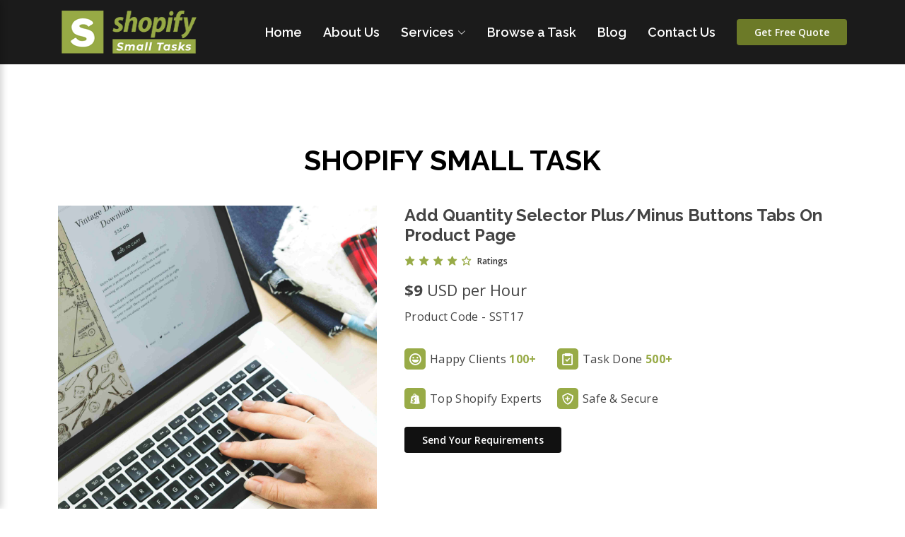

--- FILE ---
content_type: text/html; charset=UTF-8
request_url: https://www.ecommercesmalltask.com/task/show-quantity-selector-plus-minus-buttons-tabs
body_size: 9296
content:
<!DOCTYPE html>
<html lang="en">

<head>
<!-- Google Tag Manager -->
<script>(function(w,d,s,l,i){w[l]=w[l]||[];w[l].push({'gtm.start':new Date().getTime(),event:'gtm.js'});var f=d.getElementsByTagName(s)[0],j=d.createElement(s),dl=l!='dataLayer'?'&l='+l:'';j.async=true;j.src='https://www.googletagmanager.com/gtm.js?id='+i+dl;f.parentNode.insertBefore(j,f);})(window,document,'script','dataLayer','GTM-NZ7BKVV');</script>
<!-- End Google Tag Manager -->

<meta name="google-site-verification" content="t4kuEpTwJM8p4tByhd88ZlS3Ocz18UJrnepNbJizC3Q"/>
<meta charset="utf-8">
<meta content="width=device-width, initial-scale=1.0" name="viewport">

<title>Add Quantity Selector On Product Page at Shopify Store</title>

<meta content="Responsive +/- Tabs for simple navigation to update the quantities on product page at Shopify shop.Contact us now." name="description">
	<link rel="canonical" href="https://www.ecommercesmalltask.com/task/show-quantity-selector-plus-minus-buttons-tabs">

<script type="application/ld+json">
{
  "@context": "https://schema.org/", 
  "@type": "Product", 
  "name": "Add Quantity Selector Plus or Minus Buttons Tabs On Product Page",
  "image": "https://www.ecommercesmalltask.com/storage/products/346455261686308104.jpg",
  "description": "For easy navigation to adjust the quantity on the product page, use responsive +/- Tabs.",
  "brand": {
    "@type": "Brand",
    "name": "Shopify Small Task"
  },
  "aggregateRating": {
    "@type": "AggregateRating",
    "ratingValue": "4",
    "ratingCount": "35"
  }
}
</script>

<meta property="og:type" content="product">
<meta property="og:title" content="Add Quantity Selector Plus or Minus Buttons Tabs On Product Page">
<meta property="og:url" content="https://www.ecommercesmalltask.com/task/show-quantity-selector-plus-minus-buttons-tabs">
<meta property="og:image" content="https://www.ecommercesmalltask.com/storage/products/346455261686308104.jpg">
<meta property="og:description" content="For easy navigation to adjust the quantity on the product page, use responsive +/- Tabs.">

<meta name="twitter:card" content="summary">
<meta name="twitter:title" content="Add Quantity Selector Plus or Minus Buttons Tabs On Product Page">
<meta name="twitter:site" content="@shopifytask">
<meta name="twitter:description" content="For easy navigation to adjust the quantity on the product page, use responsive +/- Tabs.">
<meta name="twitter:image" content="https://www.ecommercesmalltask.com/storage/products/346455261686308104.jpg">
<meta name="twitter:image:alt" content="Add Quantity Selector Plus or Minus Buttons Tabs On Product Page">
<!-- JSON-LD Organization Schema -->
<script type="application/ld+json">
{
  "@context": "https://schema.org",
  "@type": "Organization",
  "name": "Ecommerce Small Task",
  "url": "https://www.ecommercesmalltask.com/",
  "logo": "https://www.ecommercesmalltask.com/front-assets/img/logo-04.png",
  "sameAs": [
    "https://www.linkedin.com/company/small-task"
  ]
}
</script>

<script type="application/ld+json">
{
  "@context": "https://schema.org",
  "@type": "LocalBusiness",
  "name": "Ecommerce Small Task",
  "image": "https://www.ecommercesmalltask.com/front-assets/img/logo-04.png",
  "url": "https://www.ecommercesmalltask.com/",
  "telephone": "+91 99983 72628",
  "address": {
    "@type": "PostalAddress",
    "streetAddress": "Iscon Emporio, 554, Jodhpur Cross Rd, nr. Star Bazaar, Satellite",
    "addressLocality": "Ahmedabad",
    "postalCode": "380015",
    "addressCountry": "IN"
  },
  "geo": {
    "@type": "GeoCoordinates",
    "latitude": 23.0266612,
    "longitude": 72.5245329
  },
  "openingHoursSpecification": {
    "@type": "OpeningHoursSpecification",
    "dayOfWeek": [
      "Monday",
      "Tuesday",
      "Wednesday",
      "Thursday",
      "Friday"
    ],
    "opens": "10:00",
    "closes": "19:00"
  },
  "sameAs": [
    "https://in.linkedin.com/company/small-task",
    "https://twitter.com/ecom_tasks"
  ] 
}
</script>
<!-- Favicons -->
<link href="https://www.ecommercesmalltask.com/front-assets/img/favicon.png" rel="icon">
<link href="https://www.ecommercesmalltask.com/front-assets/img/apple-touch-icon.png" rel="apple-touch-icon">




<!-- Google Fonts -->

<link rel="preconnect" href="https://fonts.googleapis.com">
<link rel="preconnect" href="https://fonts.gstatic.com" crossorigin>
<link href="https://fonts.googleapis.com/css2?family=Open+Sans:ital,wght@0,300;0,400;0,600;0,700;1,300;1,400;1,600;1,700&family=Raleway:ital,wght@0,300;0,400;0,500;0,600;0,700;1,300;1,400;1,500;1,600;1,700&family=Poppins:ital,wght@0,300;0,400;0,500;0,600;0,700;1,300;1,400;1,500;1,600;1,700&display=swap" rel="stylesheet">

<!-- Font Awesome -->
<!-- Preload Font Awesome CSS -->
<link rel="preload" href="https://cdnjs.cloudflare.com/ajax/libs/font-awesome/6.4.0/css/all.min.css" as="style" crossorigin="anonymous">

<!-- Load the stylesheet -->
<link rel="stylesheet" href="https://cdnjs.cloudflare.com/ajax/libs/font-awesome/6.4.0/css/all.min.css" crossorigin="anonymous">

<!-- Vendors CSS (Critical: load normally) -->

<link rel="stylesheet" href="https://www.ecommercesmalltask.com/front-assets/vendors/bootstrap/css/bootstrap.min.css">

<link rel="stylesheet" href="https://www.ecommercesmalltask.com/front-assets/vendors/aos/aos.css">

<!-- Vendors CSS (Non-Critical: lazy load) -->
<link rel="stylesheet" href="https://www.ecommercesmalltask.com/front-assets/vendors/bootstrap-icons/bootstrap-icons.css" media="print" onload="this.media='all'">
<link rel="stylesheet" href="https://www.ecommercesmalltask.com/front-assets/vendors/boxicons/css/boxicons.min.css" media="print" onload="this.media='all'">
<link rel="stylesheet" href="https://www.ecommercesmalltask.com/front-assets/vendors/glightbox/css/glightbox.min.css" media="print" onload="this.media='all'">
<link rel="stylesheet" href="https://www.ecommercesmalltask.com/front-assets/vendors/remixicon/remixicon.css" media="print" onload="this.media='all'">
<link rel="stylesheet" href="https://www.ecommercesmalltask.com/front-assets/vendors/swiper/swiper-bundle.min.css" media="print" onload="this.media='all'">
<!-- <link rel="stylesheet" href="https://www.ecommercesmalltask.com/front-assets/vendors/non-critical.css" media="print" onload="this.media='all'"> -->

<!-- Template Main CSS -->


<link rel="stylesheet" href="https://www.ecommercesmalltask.com/front-assets/css/style.css" media="all">


<style>#hero{display:flex;align-items:center;position:relative;min-height:800px;overflow:hidden}.hero-lcp-img{position:absolute;top:0;left:0;width:100%;height:100%;object-fit:cover;z-index:-1}.back-to-top,.get-started-btn{background:#98ab47;border-radius:4px}.navbar .dropdown ul{z-index:99;box-shadow: 0 0 30px rgb(127 137 161 / .25)
}body{font-family:"Open Sans",sans-serif;color:#444}a{color:#98ab47;text-decoration:none}h1,h2,h3,h4{font-family:Raleway,sans-serif}.back-to-top{position:fixed;visibility:hidden;opacity:0;right:15px;bottom:15px;z-index:996;width:40px;height:40px}.back-to-top i{font-size:28px;color:#fff;line-height:0}@media (max-width:1199px){section#hero{min-height:min-content!important}#hero .right-box{width:100%!important;justify-content:center!important;margin-right:0!important}#hero h1,#hero h2{text-align:center!important}.services-home-button{justify-content:center!important}}@media screen and (max-width:768px){.services-home-button{justify-content:center}#hero .right-box{margin-right:0;justify-content:center!important}.header-logo-img{height:60px!important;width:140px!important;object-fit:contain}}#header{background:#1b1b1b;z-index:997;padding:8px 0}#header .logo{font-size:30px;margin:0;padding:0;font-weight:600;font-family:Poppins,sans-serif}.navbar a{font-family:Raleway,sans-serif}#header .logo a{color:#111}.get-started-btn,.navbar a{color:#fff;font-weight:600;white-space:nowrap}.header-logo-img{height:75px;width:200px;max-height:100%}.get-started-btn{margin-left:30px;padding:8px 25px;font-size:14px;display:inline-block}.navbar{padding:0}.navbar ul{margin:0;padding:0;display:flex;list-style:none;align-items:center}.navbar li{position:relative}.navbar a{display:flex;align-items:center;justify-content:space-between;padding:10px 0 10px 30px;font-size:18px}.navbar a i{font-size:12px;line-height:0;margin-left:5px}.navbar .dropdown ul{display:block;position:absolute;left:30px;top: calc(100% + 30px);margin:0;padding:10px 0;opacity:0;visibility:hidden;background:#fff}.navbar .dropdown ul li{min-width:200px}.navbar .dropdown ul a{padding:10px 20px;font-size:14px;color:#000}.mobile-nav-toggle{font-size:28px;display:none;line-height:0;color:#fff}@media (max-width:991px){.mobile-nav-toggle{display:block}section#hero .row{padding:0 50px!important}.navbar ul{display:none}.services-home-button{margin-bottom:0!important;display:flex;justify-content:center!important;align-items:center;width:100%}form#quote-form input{height:38px}}#hero,.section-title,.section-title h2,section{position:relative}#hero:before,.section-bg:before,.section-title h2::after{position:absolute;content:""}.about .content h3,.about .content p{margin-bottom:30px}#hero:before{background: rgb(0 0 0 / .6);bottom:0;top:0;left:0;right:0;z-index:-1}#hero h1{margin:0 0 5px;font-size:48px;font-weight:700;color:#fff}#hero h2{color:#fff;margin:19px 0 37px;font-size:20px;line-height:1.6}@media (max-height:500px){#hero{height:120vh}}section{padding:60px 0;overflow:hidden}.section-title{text-align:center;padding-bottom:30px}.section-title h2{font-size:32px;font-weight:700;text-transform:uppercase;margin-bottom:20px;padding-bottom:20px}.section-title h2::after{display:block;width:50px;height:3px;background:#98ab47;bottom:0;left:calc(50% - 25px)}.section-bg{padding:0;color:#fff}.section-bg:before{background:#143b70;bottom:60px;top:60px;left:0;right:0;transform:skewY(-3deg);display:none}#successMessage,.services-home-button{margin-top:15px}.clients .swiper-pagination{margin-top:20px;position:relative}.clients .swiper-slide img{opacity:.5;filter:grayscale(100)}.about .container{position:relative;z-index:10}.about .content{padding:30px 30px 30px 0}.about .content h3{font-weight:700;font-size:34px}.about .content .about-btn{padding:8px 30px 9px;color:#fff;border-radius:50px;text-transform:uppercase;font-weight:600;font-size:13px;display:inline-flex;align-items:center;border:2px solid #98ab47}.about .content .about-btn i{font-size:16px;padding-left:5px}.about .icon-boxes .icon-box{margin-top:30px}.about .icon-boxes .icon-box i{font-size:40px;color:#98ab47;margin-bottom:10px}.about .icon-boxes .icon-box h4{font-size:20px;font-weight:700;margin:0 0 10px}.about .icon-boxes .icon-box p{font-size:15px;color:#848484}@media (max-width:1200px){.about .content{padding-right:0}}@media (max-width:768px){#hero{text-align:center;padding-top:139px}#hero h1{font-size:28px}#hero h2{font-size:18px;line-height:24px}.about{text-align:center}}#hero .container{height:100%}.hide{display:none}label{display:inline-block}.footer-newsletter .php-email-form .error-message{display:none;color:#fff;background:#ed3c0d;text-align:left;padding:15px;font-weight:600}.footer-newsletter .php-email-form .sent-message{display:none;color:#fff;background:#18d26e;text-align:center;padding:15px;font-weight:600}.footer-newsletter .php-email-form .loading{display:none;background:#fff;text-align:center;padding:15px}.footer-newsletter .php-email-form .loading:before{content:"";display:inline-block;border-radius:50%;width:24px;height:24px;margin:0 10px -6px 0;border:3px solid #18d26e;border-top-color:#eee;animation:1s linear infinite animate-loading}@keyframes animate-loading {
  0% {
    transform: rotate(0)
  }

  100% {
    transform: rotate(360deg)
  }
}#loader{width:60px}main#main{margin-top:113px}img{max-width:100%}p{line-height:170%}.h5,h1,h2,h3,h4{margin-bottom:.6rem}@media (max-width:1500px){#hero h1{font-size:44px}#hero h2{font-size:16px}}@media (max-width:992px){.get-started-btn{margin:0 15px 0 0;padding:6px 18px}}@media (max-width:767px){.section-title h2{font-size:22px}#hero h1{font-size:28px}section{padding:40px 0}.section-title{padding-bottom:20px}}#loader{display:none;margin:20px auto;border:8px solid #f3f3f3;border-radius:50%;border-top:8px solid #3498db;height:60px;animation:2s linear infinite spin}@keyframes spin {
  0% {
    transform: rotate(0)
  }

  100% {
    transform: rotate(360deg)
  }
}#header .container{overflow:visible!important}.page-main-banner-contact-form{padding:14px 25px 20px;background-color:#fff;border-radius:20px;max-width:100%}p.form-title.h5{text-align:center;font-size:24px;color:#98ab47;margin:0 0 14px;line-height:normal;font-weight:600}form#quote-form input{padding:8px;height:35px;font-size:14px}.form-group{display:flex;flex-direction:column;margin-bottom:15px;position:relative;width:100%}.errormsg,.successmsg{font-size:14px;margin-bottom:5px}.page-main-banner-contact-form textarea{max-height:90px;height:90px;max-width:100%;padding-left:10px;text-transform:capitalize;font-size:14px}.form-field{font-size:14px;border:1px solid gray;padding:12px 20px;width:100%}.successmsg{color:green}.errormsg{color:red}#successMessage{font-size:15px;padding:10px;color:#000;text-align:center;border:2px solid #98ab47;margin-bottom:10px;width:300px}.page-main-banner-contact-form .submit-button{margin:0 auto;min-width:auto;background:#98ab47;color:#fff;padding:6px 30px;border:2px solid #98ab47;border-radius:2px;font-weight:600}.services-home-button{margin-bottom:35px;display:flex;align-items:center;position:relative}.services-home-button .btn{display:flex;align-items:center;justify-content:center;font-size:18px;color:#fff;padding:12px 80px 12px 30px;font-weight:500;position:relative;border-radius:50px!important;line-height:26px}.services-home-button .btn.rounded::before{border-radius:50px;width:40px;height:40px;background: url(/front-assets/services/img/btn-icon.svg) center right 12px/18px no-repeat #fff
}.services-home-button .btn::before{content:"";width:50%;height:100%;background:#000;position:absolute;top:5px;right:5px}#testimonials .section-title{padding-bottom:0}.services-home-button .btn.rounded .text-white{color:#fff;position:relative}#hero .col-xl-6:first-child{flex-direction:column;align-items:baseline;justify-content:center}.services-home-button .btn{border:1px solid #98ab47;background:#98ab47}section#hero .row{display:flex;justify-content:space-between;align-items:center}section#hero{background-position:center;background-size:cover;align-items:center;display:-webkit-flex;background-repeat:no-repeat;background-color: rgb(4 12 23 / .7)
}.page-main-banner-contact-form{margin:0}#hero .col-xl-6:nth-child(2),
#hero .right-box {display:flex;justify-content:end}@media (max-width:768px){section#hero{min-height:150vh}#hero .col-xl-6:first-child{align-items:center;margin-bottom:30px}#hero .col-xl-6:nth-child(2) {justify-content:center}#hero label{display:inline-block;text-align:justify}#hero h1,#hero h2{text-align:center}}@media (max-width:1299px){.services-home-button{margin-bottom:0!important}}@media (max-width:1399px){.right-box{margin-right:0}.page-main-banner-contact-form .submit-button{margin-bottom:20px}#hero .col-xl-6:first-child,
  #hero .col-xl-6:nth-child(2) {flex-basis:50%}.page-main-banner-contact-form{margin:0;width:100%;padding:20px 25px 0}form#quote-form input{height:30px}p.form-title.h5{font-size:22px}section#hero{min-height:82vh!important}#hero .col-xl-6.form-content{flex:1 1 25%!important}#hero .right-box{width:80%!important}}@media (max-width:1199px){#hero .col-xl-6.form-content{flex:1 1 40%!important}#hero h1,#hero h2{text-align:left!important}}@media (max-width:768px){#hero .col-xl-6:first-child,
  #hero .col-xl-6:nth-child(2) {flex-basis:auto}#hero .right-box{justify-content:center}.right-box{margin-right:0}section#hero{min-height:180vh!important}}@media (max-width:991px){#hero h1,#hero h2{text-align:center!important}.mobile-nav-toggle{color:#fff!important}section#hero{min-height:135vh!important}#hero .col-xl-6:first-child,
  #hero .col-xl-6:nth-child(2) {flex-basis:100%!important}section#hero .row{top:54%!important}#hero{height:140vh}.right-box{margin-right:0!important}#hero .right-box{justify-content:center!important}#header .logo{height:50px!important;width:130px!important;object-fit:contain}}section#hero .row{display:flex;flex-wrap:wrap;align-items:center;justify-content:space-between;position:relative;top:58%;left:50%;width:100%;z-index:2;padding:60px 0;margin:0;transform:translate(-50%,-50%)}#hero .col-xl-6.text-content{flex:1 1 50%;display:flex;flex-direction:column;justify-content:center;padding-right:20px}#hero .col-xl-6.form-content{flex:1 1 50%;display:flex;justify-content:flex-end}#hero .right-box{width:100%;max-width:500px}@media (max-width:991px){#hero .col-xl-6.form-content,#hero .col-xl-6.text-content{flex:1 1 100%;padding:10px 0;justify-content:center;text-align:center}#hero .right-box{max-width:100%;justify-content:center}#hero h1,#hero h2{text-align:center}}section#hero{position:relative;min-height:80vh;padding:0}.form-group.tnc_block{margin-bottom:5px}.form-group.tnc_block label{margin:0!important;line-height:normal;font-size:15px!important}.form-group.tnc_block input#tnc{height:auto}.right-box{margin-right:10px}.home-testimonial{margin:0!important}@media (max-width:699px){.services-home-button{justify-content:center}section#hero .row{padding:0!important}section#hero{min-height:100%!important}#hero{height:110vh}#hero .right-box{width:100%!important;margin-right:0;justify-content:center!important}#hero .container{margin:0 20px}.services-home-button .btn{padding:10px 70px 10px 22px}.services-home-button .btn.rounded::before{width:35px;height:35px;background-size:16px;background-position:center right 10px}.services-home-button .btn::before{top:6px;right:6px}.header-logo-img{height:60px;width:140px;object-fit:contain}}</style>


</head>


<body>
<!-- Google Tag Manager (noscript) -->
<!-- <noscript>
  <iframe src="https://www.googletagmanager.com/ns.html?id=GTM-NZ7BKVV"
  height="0" width="0" style="display:none;visibility:hidden"></iframe>
</noscript> -->

<header id="header" class="fixed-top d-flex align-items-center">
  <div class="container d-flex align-items-center justify-content-between">
    <div class="logo me-auto">
      <a href="https://www.ecommercesmalltask.com">
        <img class="header-logo-img" src="https://www.ecommercesmalltask.com/front-assets/img/logo-04.webp" alt="logo">
      </a>
    </div>

    <!-- Desktop Navbar -->
    <nav id="navbar" class="navbar d-none d-lg-flex">
      <ul>
        <li><a class="nav-link " href="https://www.ecommercesmalltask.com">Home</a></li>
        <li><a class="nav-link " href="https://www.ecommercesmalltask.com/about-us">About Us</a></li>

        
        <li class="dropdown">
          <a class="nav-link " href="https://www.ecommercesmalltask.com/shopify-website-development-services">
            <span>Services</span> <i class="bi bi-chevron-down"></i>
          </a>
          <ul>
                        <li>
              <a href="https://www.ecommercesmalltask.com/service/magento-to-shopify-migration" class="nav-link ">
                Magento to Shopify Migration
              </a>
            </li>
                        <li>
              <a href="https://www.ecommercesmalltask.com/service/psd-to-shopify-conversion" class="nav-link ">
                PSD to Shopify Theme Conversion
              </a>
            </li>
                        <li>
              <a href="https://www.ecommercesmalltask.com/service/sharing-shopify-maintenance" class="nav-link ">
                Shopify Store Maintenance Company
              </a>
            </li>
                        <li>
              <a href="https://www.ecommercesmalltask.com/service/shopify-plus-enteprise-solutions" class="nav-link ">
                Shopify Plus Enterprise Solutions
              </a>
            </li>
                        <li>
              <a href="https://www.ecommercesmalltask.com/service/shopify-apps-development" class="nav-link ">
                App Development Company
              </a>
            </li>
                        <li>
              <a href="https://www.ecommercesmalltask.com/service/shopify-migration" class="nav-link ">
                Shopify Migration Company
              </a>
            </li>
                        <li>
              <a href="https://www.ecommercesmalltask.com/service/shopify-seo" class="nav-link ">
                Shopify SEO
              </a>
            </li>
                        <li>
              <a href="https://www.ecommercesmalltask.com/service/shopify-storesetup-customization" class="nav-link ">
                Store Setup &amp; Customization
              </a>
            </li>
                        <li>
              <a href="https://www.ecommercesmalltask.com/service/shopify-theme-development-customization" class="nav-link ">
                Custom Theme Development
              </a>
            </li>
                        <li>
              <a href="https://www.ecommercesmalltask.com/service/shopify-services-ahmedabad" class="nav-link ">
                Shopify Services Ahmedabad
              </a>
            </li>
                      </ul>
        </li>

        <li><a class="nav-link " href="https://www.ecommercesmalltask.com/shopify-small-tasks">Browse a Task</a></li>
        <li><a class="nav-link " href="https://www.ecommercesmalltask.com/blogs">Blog</a></li>
        <li><a class="nav-link " href="https://www.ecommercesmalltask.com/contact-us">Contact Us</a></li>
      </ul>
    </nav>

    <a href="https://www.ecommercesmalltask.com/get-quote" class="get-started-btn  d-lg-inline">Get Free Quote</a>

    <!-- Mobile Menu Toggle -->
    <div class="mobile-nav-toggle d-lg-none">
      <i class="bi bi-list"></i>
    </div>
  </div>
</header>


<!-- Mobile Sidebar Menu -->
<div id="mobile-sidebar" class="mobile-sidebar">
  <div class="mobile-sidebar-header">
    <i class="bi bi-x mobile-sidebar-close"></i>
  </div>
  <ul class="mobile-menu">
    <li><a href="https://www.ecommercesmalltask.com">Home</a></li>
    <li><a href="https://www.ecommercesmalltask.com/about-us">About Us</a></li>

    <li class="mobile-dropdown">
      <a href="https://www.ecommercesmalltask.com/shopify-website-development-services">
        Services 
        <span class="mobile-dropdown-toggle">+</span>
      </a>
      <ul class="mobile-submenu">
                <li><a href="https://www.ecommercesmalltask.com/service/magento-to-shopify-migration">Magento to Shopify Migration</a></li>
                <li><a href="https://www.ecommercesmalltask.com/service/psd-to-shopify-conversion">PSD to Shopify Theme Conversion</a></li>
                <li><a href="https://www.ecommercesmalltask.com/service/sharing-shopify-maintenance">Shopify Store Maintenance Company</a></li>
                <li><a href="https://www.ecommercesmalltask.com/service/shopify-plus-enteprise-solutions">Shopify Plus Enterprise Solutions</a></li>
                <li><a href="https://www.ecommercesmalltask.com/service/shopify-apps-development">App Development Company</a></li>
                <li><a href="https://www.ecommercesmalltask.com/service/shopify-migration">Shopify Migration Company</a></li>
                <li><a href="https://www.ecommercesmalltask.com/service/shopify-seo">Shopify SEO</a></li>
                <li><a href="https://www.ecommercesmalltask.com/service/shopify-storesetup-customization">Store Setup &amp; Customization</a></li>
                <li><a href="https://www.ecommercesmalltask.com/service/shopify-theme-development-customization">Custom Theme Development</a></li>
                <li><a href="https://www.ecommercesmalltask.com/service/shopify-services-ahmedabad">Shopify Services Ahmedabad</a></li>
              </ul>
    </li>

    <li><a href="https://www.ecommercesmalltask.com/shopify-small-tasks">Browse a Task</a></li>
    <li><a href="https://www.ecommercesmalltask.com/blogs">Blog</a></li>
    <li><a href="https://www.ecommercesmalltask.com/contact-us">Contact Us</a></li>
  </ul>
</div>
<div class="mobile-sidebar-overlay"></div>



<style>.mobile-sidebar{position:fixed;top:0;left:-320px;width:320px;height:100%;background:#fff;box-shadow:2px 0 10px rgba(0,0,0,.2);transition:.3s;z-index:9999;overflow-y:auto;padding:20px}.mobile-sidebar.active{left:0}.mobile-sidebar-header{display:flex;justify-content:end;align-items:center;font-weight:600;font-size:18px;margin-bottom:20px}.mobile-sidebar-close{cursor:pointer;font-size:28px;font-weight:700;color:#000}.mobile-sidebar-overlay{position:fixed;top:0;left:0;width:100%;height:100%;background:rgba(0,0,0,.5);display:none;z-index:9998}.mobile-sidebar-overlay.active{display:block}.mobile-menu{list-style:none;padding:0}.mobile-menu li{margin-bottom:10px;border-bottom:1px solid #ddd;padding-bottom:10px}ul.mobile-submenu li a{font-size:15px}.mobile-menu a{text-decoration:none;color:#000;display:flex;justify-content:space-between;align-items:center;font-size:17px;font-weight:600}ul.mobile-submenu{padding-top:16px}.mobile-dropdown-toggle{cursor:pointer;font-weight:bold}.mobile-submenu{list-style:none;padding-left:15px;display:none}.mobile-submenu li{margin-bottom:5px}</style>

<script>document.addEventListener('DOMContentLoaded',function(){const sidebar=document.getElementById('mobile-sidebar');const overlay=document.querySelector('.mobile-sidebar-overlay');const toggleBtn=document.querySelector('.mobile-nav-toggle');const closeBtn=document.querySelector('.mobile-sidebar-close');const dropdownToggles=document.querySelectorAll('.mobile-dropdown-toggle');toggleBtn.addEventListener('click',function(){sidebar.classList.add('active');overlay.classList.add('active');});closeBtn.addEventListener('click',function(){sidebar.classList.remove('active');overlay.classList.remove('active');});overlay.addEventListener('click',function(){sidebar.classList.remove('active');overlay.classList.remove('active');});dropdownToggles.forEach(toggle=>{toggle.addEventListener('click',function(e){e.preventDefault();const submenu=this.parentElement.nextElementSibling;submenu.style.display=submenu.style.display==='block'?'none':'block';this.textContent=this.textContent==='+'?'-':'+';});});});</script>
<main id="main">
    <section class="portfolio  inner_sec">
        <div class="container" data-aos="fade-up">
            <div class="counts p-0">
                <div class="aos-init aos-animate" data-aos="fade-up">
                    <div class="section-title cms_text">
                        <h1>SHOPIFY SMALL TASK</h1>
                    </div>
                </div>
            </div>
            <div class="main_single_productwrap">
                <div class="row">
                    <div class="col-sm-5">
                        <div class="single_img">
                            <div class="thumbnail_container">
                                <div class="thumbnail">
                                    <img src="https://www.ecommercesmalltask.com/storage/products/346455261686308104.jpg" alt="Add Quantity Selector Plus/Minus Buttons Tabs On Product Page">
                                </div>
                            </div>
                        </div>
                        </dov>
                    </div>
                    <div class="col-sm-7">
                        <div class="single_imgdes">
                            <h2 class="single_protitle">Add Quantity Selector Plus/Minus Buttons Tabs On Product Page</h2>
                            <p class="mwd-ratings mwd-product-m20">
                                <span class="bx bxs-star ms-checked"></span>
                                <span class="bx bxs-star ms-checked"></span>
                                <span class="bx bxs-star ms-checked"></span>
                                <span class="bx bxs-star ms-checked"></span>
                                <span class="bx bx-star ms-checked"></span>
                                <a class="view-rt">Ratings</a>
                            </p>
                            <div class="taskdlr">
                                $9 <span>USD per Hour</span>
                            </div>
                            <div class="task_time"> <p>Product Code - SST17<br></p> </div>
                            <ul class="task_comlist">
                                <li><i class="bx bx-happy-alt"></i><span>Happy Clients <b>100+</b></span></li>
                                <li><i class="bx bx-task"></i><span>Task Done <b>500+</b></span></li>
                                <li><i class="bx bxl-shopify"></i><span>Top Shopify Experts</span></li>
                                <li><i class="bx bx-shield-plus"></i><span>Safe & Secure</span></li>
                            </ul>
                            <ul class="demo_btn" style="text-align:center;">
                                <li><a class="th_btn" href="https://www.ecommercesmalltask.com/get-quote">Send Your Requirements</a></li>
                            </ul>
                        </div>
                    </div>
                    <div class="col-12">
                        <div class="en_note">
                            <div class="product-single__description rte mwd-content">
                               <p dir="ltr" style="line-height:1.295;margin-top:0pt;margin-bottom:8pt;"><span style="font-size:11pt;font-family:Calibri,sans-serif;color:#000000;background-color:transparent;font-weight:400;font-style:normal;font-variant:normal;text-decoration:none;vertical-align:baseline;white-space:pre;white-space:pre-wrap;">For easy navigation to adjust the quantity on the product page, use responsive +/- Tabs.</span></p><p dir="ltr" style="line-height:1.295;margin-top:0pt;margin-bottom:8pt;"><span style="font-size: 11pt; font-family: Calibri, sans-serif; color: rgb(0, 0, 0); background-color: transparent; font-style: normal; font-variant: normal; text-decoration: none; vertical-align: baseline; white-space: pre-wrap;"><b>Process/Benefits:</b></span></p><p><span id="docs-internal-guid-ab776390-7fff-0ddd-a9ee-dd770ce0763b"></span></p><p dir="ltr" style="line-height:1.295;margin-top:0pt;margin-bottom:8pt;"><span style="font-size:11pt;font-family:Calibri,sans-serif;color:#000000;background-color:transparent;font-weight:400;font-style:normal;font-variant:normal;text-decoration:none;vertical-align:baseline;white-space:pre;white-space:pre-wrap;">Each product now includes a quantity selector dropdown that is responsive, simplifying and improving the usability of your product page.</span></p>
                            </div>
                        </div>
                    </div>
                    <div class="col-12 mt-5">
                        <div class="same_product_div">
                            <h3 class="text-center mb-5"><strong>You may also like</strong></h3>
                            <div class="portfolio">
                                <div class="row">
                                                                                                            <div class="col-lg-3 col-md-6 portfolio-item filter-app">
                                        <div class="portfolio-wrap">
                                            <div class="thumbnail_container">
                                                <a class="thumbnail" href="https://www.ecommercesmalltask.com/task/add-cart-drawer">
                                                    <img src="https://www.ecommercesmalltask.com/storage/products/525703871686310035.jpg" class="img-fluid" alt="">
                                                    <div class="price_label">$9 USD per Hour</div>
                                                </a>
                                            </div>
                                            <h2 class="im_title"><a href="https://www.ecommercesmalltask.com/task/add-cart-drawer">Add Cart Drawer</a></h2>
                                        </div>
                                    </div>
                                                                        <div class="col-lg-3 col-md-6 portfolio-item filter-app">
                                        <div class="portfolio-wrap">
                                            <div class="thumbnail_container">
                                                <a class="thumbnail" href="https://www.ecommercesmalltask.com/task/product-uploads-with-details">
                                                    <img src="https://www.ecommercesmalltask.com/storage/products/664746571686309990.jpg" class="img-fluid" alt="">
                                                    <div class="price_label">$9 USD per Hour</div>
                                                </a>
                                            </div>
                                            <h2 class="im_title"><a href="https://www.ecommercesmalltask.com/task/product-uploads-with-details">Product Uploads With Details</a></h2>
                                        </div>
                                    </div>
                                                                        <div class="col-lg-3 col-md-6 portfolio-item filter-app">
                                        <div class="portfolio-wrap">
                                            <div class="thumbnail_container">
                                                <a class="thumbnail" href="https://www.ecommercesmalltask.com/task/show-vat-tax-price-on-your-product-page">
                                                    <img src="https://www.ecommercesmalltask.com/storage/products/777957971686309885.jpg" class="img-fluid" alt="">
                                                    <div class="price_label">$9 USD per Hour</div>
                                                </a>
                                            </div>
                                            <h2 class="im_title"><a href="https://www.ecommercesmalltask.com/task/show-vat-tax-price-on-your-product-page">Show GST / Tax Price On Your Product Page</a></h2>
                                        </div>
                                    </div>
                                                                        <div class="col-lg-3 col-md-6 portfolio-item filter-app">
                                        <div class="portfolio-wrap">
                                            <div class="thumbnail_container">
                                                <a class="thumbnail" href="https://www.ecommercesmalltask.com/task/fix-video-issue-at-product-page">
                                                    <img src="https://www.ecommercesmalltask.com/storage/products/884923611686309781.jpg" class="img-fluid" alt="">
                                                    <div class="price_label">$9 USD per Hour</div>
                                                </a>
                                            </div>
                                            <h2 class="im_title"><a href="https://www.ecommercesmalltask.com/task/fix-video-issue-at-product-page">Not Showing Video And Video Thumbnail After Adding Video At Product Page</a></h2>
                                        </div>
                                    </div>
                                                                                                        </div>
                            </div>
                        </div>
                    </div>
                </div>
            </div>
    </section>
</main><!-- End #main -->

<footer id="footer">
    <div class="footer-top">
        <div class="container">
            <div class="row">
                <div class="col-lg-3 col-md-6 footer-contact">
                    <h3>Ecommerce Small Task</h3>
                    <p> Iscon Emporio, 554, Jodhpur Cross Rd, nr. Star Bazaar, Satellite, Ahmedabad, Gujarat 380015, India.<br><br>
                        <strong>Phone:</strong> +91 99983 72628<br>
                        <strong>Email:</strong> hi@ecommercesmalltask.com<br>
                    </p>
                </div>
                <div class="col-lg-2 col-md-6 footer-links">
                    <h4>Useful Links</h4>
                    <ul>
                        <li><i class="bx bx-chevron-right"></i> <a href="https://www.ecommercesmalltask.com/about-us" class="">About Us</a></li>
                        <li><i class="bx bx-chevron-right"></i> <a href="https://www.ecommercesmalltask.com/shopify-small-tasks" class="">Browse a Task</a></li>
						<li><i class="bx bx-chevron-right"></i> <a href="https://www.ecommercesmalltask.com/blogs" class="">Blog</a></li>

                        <li><i class="bx bx-chevron-right"></i> <a href="https://www.ecommercesmalltask.com/contact-us" class="">Contact Us</a></li>
                        <!--<li><i class="bx bx-chevron-right"></i> <a href="https://www.ecommercesmalltask.com/blogs"
                                class="">Blogs</a></li>-->
                    </ul>
                </div>
                <div class="col-lg-3 col-md-6 footer-links">
                    <h4>Quick Links</h4>
                    <ul>
                        <li><i class="bx bx-chevron-right"></i> <a href="https://www.ecommercesmalltask.com/privacy-policy" class="">Privacy Policy</a>
                        </li>
                        <li><i class="bx bx-chevron-right"></i> <a href="https://www.ecommercesmalltask.com/refund-and-cancellation" class="">Refund and
                                Cancellation</a></li>
						<li><i class="bx bx-chevron-right"></i> <a href="https://www.ecommercesmalltask.com/terms-and-conditions" class="">Terms and Conditions</a></li>
                        <li><i class="bx bx-chevron-right"></i> <a href="https://www.ecommercesmalltask.com/faq" class="">Faqs</a></li>
                    </ul>
                </div>
                <div class="col-lg-4 col-md-6 footer-newsletter">
                    <h4>Join For Updates</h4>
                    <p>500 + merchants have already joined our e-commerce advice mailing list.</p>
                    <form action="https://www.ecommercesmalltask.com/subscribe/store" method="post" role="form" class="php-email-form">
                            <input type="hidden" name="_token" value="DMBhmJt2N0vC9mMvW5XNei1pEtijoBCX2yROT9Ay">                                       <div class="col-md-12">
        <label for="subscribe-email" class="visually-hidden">Email Address</label>
        <input type="email" id="subscribe-email" name="email" placeholder="Enter your email" required>
        <input type="submit" value="Subscribe">
    </div>
						<div class="row">
							<div class="col-md-12 form-msg">
								<div class="my-3">
									<div class="loading">Loading</div>
									<div class="error-message"></div>
									<div class="sent-message">Thank you for contacting us, we will get back to you as soon as possible</div>
								</div>
							</div>
						</div>
                    </form>
                </div>
            </div>
        </div>
    </div>
    <div class="container d-md-flex py-4">
        <div class="me-md-auto text-center text-md-start">
            <div class="copyright">
				Powered by <strong><a href="https://www.jeeltechsoft.com/" target="_blank">Jeel Techsoft</a></strong><br>
                &copy; Copyright <strong><span>Ecommerce Small Task</span></strong>. All Rights Reserved
            </div>
        </div>
         <div class="social-links text-center text-md-end pt-3 pt-md-0">
            <a href="https://twitter.com/shopifytasks" class="twitter" target="_blank" aria-label="Follow us on Twitter"><i class="bx bxl-twitter"></i></a>
            <!--<a href="https://www.facebook.com/JeelTechsoft" class="facebook" target="_blank"><i class="bx bxl-facebook"></i></a>
            <a href="https://www.instagram.com/jeeltechsoft/" class="instagram" target="_blank"><i class="bx bxl-instagram"></i></a>-->
            <a href="https://www.linkedin.com/company/ecommerce-shopify-small-tasks-developers/" class="linkedin" target="_blank" aria-label="Follow us on LinkedIn">
<i class="bx bxl-linkedin"></i></a>
        </div>
    </div>
</footer><!-- End Footer -->

<a href="#" class="back-to-top d-flex align-items-center justify-content-center"><i class="bi bi-arrow-up-short"></i></a>

<!-- JS Files -->
<script src="https://www.ecommercesmalltask.com/front-assets/vendors/bootstrap/js/bootstrap.bundle.min.js"></script>

<link rel="stylesheet" type="text/css" href="https://cdn.jsdelivr.net/npm/slick-carousel@1.8.1/slick/slick.css"/>
<script src="https://code.jquery.com/jquery-3.6.0.min.js"></script>
<script src="https://cdn.jsdelivr.net/npm/slick-carousel@1.8.1/slick/slick.min.js"></script>

<script src="https://www.ecommercesmalltask.com/front-assets/vendors/purecounter/purecounter_vanilla.js"></script>
<script src="https://www.ecommercesmalltask.com/front-assets/vendors/aos/aos.js"></script>
<script src="https://www.ecommercesmalltask.com/front-assets/vendors/glightbox/js/glightbox.min.js"></script>
<script src="https://www.ecommercesmalltask.com/front-assets/vendors/isotope-layout/isotope.pkgd.min.js"></script>
<script src="https://www.ecommercesmalltask.com/front-assets/vendors/swiper/swiper-bundle.min.js"></script>

<script src="https://www.ecommercesmalltask.com/front-assets/js/main.js"></script>



<script>document.addEventListener("DOMContentLoaded",function(){const images=document.querySelectorAll("img:not([loading])");images.forEach(img=>{img.setAttribute("loading","lazy");});});</script>
<!-- Google Tag Manager (optimized async script) -->
<!-- <script>
  (function(w,d,s,l,i){
    w[l]=w[l]||[];
    w[l].push({'gtm.start': new Date().getTime(), event:'gtm.js'});
    var f=d.getElementsByTagName(s)[0],
        j=d.createElement(s), dl=l!='dataLayer'?'&l='+l:'';
    j.async=true;  // <-- async load
    j.src='https://www.googletagmanager.com/gtm.js?id='+i+dl;
    f.parentNode.insertBefore(j,f);
  })(window,document,'script','dataLayer','GTM-NZ7BKVV');
</script>
<script>
window.addEventListener('load', function() {
  setTimeout(function(){
      var gtmScript = document.createElement('script');
      gtmScript.src = "https://www.googletagmanager.com/gtm.js?id=GTM-NZ7BKVV";
      document.head.appendChild(gtmScript);
  }, 3000); // delay 3 seconds
});
</script> -->

</script>

</body>
</html>


--- FILE ---
content_type: text/css
request_url: https://www.ecommercesmalltask.com/front-assets/css/style.css
body_size: 9456
content:
.back-to-top,
.get-started-btn {
  background: #98ab47;
  border-radius: 4px
}

.navbar .dropdown ul,
.navbar-mobile .dropdown ul {
  z-index: 99;
  box-shadow: 0 0 30px rgb(127 137 161 / .25)
}

body {
  font-family: "Open Sans", sans-serif;
  color: #444
}

a {
  color: #98ab47;
  text-decoration: none
}

a:hover {
  color: #333;
  text-decoration: none
}

#hero .btn-get-started,
.counts .count-box p,
.navbar a,
.navbar a:focus,
.pricing .box .btn-buy,
h1,
h2,
h3,
h4,
h5,
h6 {
  font-family: Raleway, sans-serif
}

.back-to-top {
  position: fixed;
  visibility: hidden;
  opacity: 0;
  right: 15px;
  bottom: 15px;
  z-index: 996;
  width: 40px;
  height: 40px;
  transition: .4s
}

.back-to-top i {
  font-size: 28px;
  color: #fff;
  line-height: 0
}

.back-to-top:hover {
  background: #667625;
  color: #fff
}

.back-to-top.active {
  visibility: visible;
  opacity: 1
}

span.hire_text {
  display: block;
  color: #fff;
  margin: 18px 0 0;
  font-weight: 700;
  text-transform: uppercase;
  letter-spacing: 1px
}

@media (max-width:1199px) {
  section#hero {
    min-height: min-content !important
  }

  #hero .right-box {
    width: 100% !important;
    justify-content: center !important;
    margin-right: 0 !important
  }

  #hero h1,
  #hero h2 {
    text-align: center !important
  }

  .services-home-button {
    justify-content: center !important
  }

  .counts .row.mt-5 .col-lg-3+.col-lg-3:after,
  .counts .row.mt-5 .col-lg-3+.col-lg-3:before {
    display: none
  }

  .reverse-ipad {
    flex-direction: column-reverse
  }

  .cms_img {
    margin-bottom: 40px
  }
}

@media screen and (max-width:768px) {
  [data-aos-delay] {
    transition-delay: 0 !important
  }

  .services-home-button {
    justify-content: center
  }

  #hero .right-box {
    margin-right: 0;
    justify-content: center !important
  }

  .header-logo-img {
    height: 60px !important;
    width: 140px !important;
    object-fit: contain
  }
}

#header {
  background: #1b1b1b;
  transition: .5s;
  z-index: 997;
  padding: 8px 0
}

#header.header-scrolled {
  padding: 12px 0;
  box-shadow: 0 2px 15px rgb(0 0 0 / .1)
}

#header .logo {
  font-size: 30px;
  margin: 0;
  padding: 0;
  font-weight: 600;
  font-family: Poppins, sans-serif
}

#header .logo a {
  color: #111
}

#footer .footer-top .footer-contact h3 span,
#header .logo a span,
.blog .blog-comments .comment h5 a:hover,
.blog .entry .entry-footer a:hover,
.blog .entry .entry-title a:hover,
.blog .sidebar .categories ul a:hover,
.blog .sidebar .recent-posts h4 a:hover,
.faq .faq-list a.collapsed:hover,
.navbar .active,
.navbar .active:focus,
.navbar .dropdown ul .active:hover,
.navbar .dropdown ul a:hover,
.navbar .dropdown ul li:hover>a,
.navbar a:hover,
.navbar li:hover>a,
.navbar-mobile .active,
.navbar-mobile .dropdown ul .active:hover,
.navbar-mobile .dropdown ul a:hover,
.navbar-mobile .dropdown ul li:hover>a,
.navbar-mobile a:hover,
.navbar-mobile li:hover>a,
.services .icon-box .icon-box:hover h4 a,
.single_imgdes p.mwd-ratings span.bx,
.single_imgdes ul.task_comlist li span b,
.tabs .nav-link:hover {
  color: #98ab47
}

.get-started-btn,
.navbar a,
.navbar a:focus {
  color: #fff;
  transition: .3s;
  font-weight: 600;
  white-space: nowrap
}

.header-logo-img {
  height: 75px;
  width: 200px;
  max-height: 100%
}

.get-started-btn {
  margin-left: 30px;
  padding: 8px 25px;
  font-size: 14px;
  display: inline-block
}

.about-section .container .content a.btn:hover,
.get-started-btn:hover {
  background: #fff;
  color: #98ab47
}

.navbar,
.portfolio-details .portfolio-description p {
  padding: 0
}

.navbar ul {
  margin: 0;
  padding: 0;
  display: flex;
  list-style: none;
  align-items: center
}

#hero,
.navbar li,
.section-title,
.section-title h2,
section,
section#hero .container.aos-init.aos-animate .row {
  position: relative
}

.navbar a,
.navbar a:focus {
  display: flex;
  align-items: center;
  justify-content: space-between;
  padding: 10px 0 10px 30px;
  font-size: 18px
}

.navbar a i,
.navbar a:focus i {
  font-size: 12px;
  line-height: 0;
  margin-left: 5px
}

.navbar .dropdown ul {
  display: block;
  position: absolute;
  left: 30px;
  top: calc(100% + 30px);
  margin: 0;
  padding: 10px 0;
  opacity: 0;
  visibility: hidden;
  background: #fff;
  transition: .3s
}

.navbar .dropdown ul li,
.navbar-mobile .dropdown ul li {
  min-width: 200px
}

.navbar .dropdown ul a {
  padding: 10px 20px;
  font-size: 14px;
  color: #000
}

.navbar .dropdown ul a i,
.navbar-mobile .dropdown ul a i {
  font-size: 12px
}

.navbar .dropdown:hover>ul {
  opacity: 1;
  top: 100%;
  visibility: visible;
  display: flex;
  justify-content: flex-start;
  align-items: flex-start;
  flex-direction: column
}

.navbar .dropdown .dropdown ul {
  top: 0;
  left: calc(100% - 30px);
  visibility: hidden
}

.navbar .dropdown .dropdown:hover>ul {
  opacity: 1;
  top: 0;
  left: 100%;
  visibility: visible
}

@media (max-width:1366px) {
  .navbar .dropdown .dropdown ul {
    left: -90%
  }

  .navbar .dropdown .dropdown:hover>ul {
    left: -100%
  }
}

.mobile-nav-toggle {
  font-size: 28px;
  cursor: pointer;
  display: none;
  line-height: 0;
  transition: .5s;
  color: #fff
}

.blog .blog-pagination li.active a,
.blog .blog-pagination li:hover a,
.mobile-nav-toggle.bi-x,
.portfolio #portfolio-flters li.filter-active a,
.portfolio #portfolio-flters li:hover a,
.portfolio .portfolio-wrap .portfolio-links a:hover {
  color: #fff
}

@media (max-width:991px) {
  .mobile-nav-toggle {
    display: block
  }

  section#hero .row {
    padding: 0 50px !important
  }

  .navbar ul {
    display: none
  }

  .services-home-button {
    margin-bottom: 0 !important;
    display: flex;
    justify-content: center !important;
    align-items: center;
    width: 100%
  }

  form#quote-form input {
    height: 38px
  }
}

.navbar-mobile {
  position: fixed;
  overflow: hidden;
  top: 0;
  right: 0;
  left: 0;
  bottom: 0;
  background: rgb(0 0 0 / .9);
  transition: .3s;
  z-index: 999
}

.navbar-mobile .mobile-nav-toggle {
  position: absolute;
  top: 15px;
  right: 15px
}

.navbar-mobile ul {
  display: block;
  position: absolute;
  top: 55px;
  right: 15px;
  bottom: 15px;
  left: 15px;
  padding: 10px 0;
  background-color: #fff;
  overflow-y: auto;
  transition: .3s
}

.navbar-mobile a,
.navbar-mobile a:focus {
  padding: 10px 20px;
  font-size: 15px;
  color: #111
}

.navbar-mobile .getstarted,
.navbar-mobile .getstarted:focus {
  margin: 15px
}

.navbar-mobile .dropdown ul {
  position: static;
  display: none;
  margin: 10px 20px;
  padding: 10px 0;
  opacity: 1;
  visibility: visible;
  background: #fff
}

#hero:before,
.section-bg:before,
.section-title h2::after {
  position: absolute;
  content: ""
}

#footer .footer-top .footer-contact,
#footer .footer-top .footer-links,
.about .content h3,
.about .content p,
.blog .blog-comments,
.blog .entry-single,
.blog .sidebar .sidebar-item,
.portfolio .portfolio-item {
  margin-bottom: 30px
}

.navbar-mobile .dropdown ul a {
  padding: 10px 20px
}

.navbar-mobile .dropdown>.dropdown-active {
  display: block
}

#hero {
  width: 100%;
  height: 80vh;
  position: relative;
  padding-top: 82px;
  display: flex;
  align-items: center
}

#hero .hero-img {
  position: absolute;
  inset: 0;
  width: 100%;
  height: 100%;
  object-fit: cover;
  z-index: -1
}

#footer,
.team .member .social a:hover {
  background: #111
}

#hero:before {
  background: rgb(0 0 0 / .6);
  bottom: 0;
  top: 0;
  left: 0;
  right: 0;
  z-index: -1
}

#hero h1 {
  margin: 0 0 5px;
  font-size: 46px;
  font-weight: 700;
  color: #98ab47
}

#hero h2 {
  color: #fff;
  margin: 19px 0 37px;
  font-size: 20px;
  line-height: 1.6
}

#hero .btn-get-started {
  font-weight: 600;
  font-size: 25px;
  letter-spacing: 1px;
  display: inline-block;
  padding: 7px 30px;
  border-radius: 4px;
  transition: .5s;
  margin-top: 30px;
  color: #fff;
  background: #98ab47;
  border: 2px solid #98ab47
}

#hero .btn-get-started:hover {
  background: #fff0;
  border-color: #fff
}

@media (max-height:500px) {
  #hero {
    height: 120vh
  }
}

section {
  padding: 60px 0;
  overflow: hidden
}

.section-title {
  text-align: center;
  padding-bottom: 30px
}

.section-title h2 {
  font-size: 32px;
  font-weight: 700;
  text-transform: uppercase;
  margin-bottom: 20px;
  padding-bottom: 20px
}

.section-title h2::after {
  display: block;
  width: 50px;
  height: 3px;
  background: #98ab47;
  bottom: 0;
  left: calc(50% - 25px)
}

.section-title p,
.tabs .tab-pane p:last-child {
  margin-bottom: 0
}

.section-bg {
  padding: 0;
  color: #fff
}

section#services {
  margin-bottom: 50px
}

section.about-section {
  padding: 50px 0 !important
}

#testimonials .swiper-slide-next .testimonial-item {
  background: #e2e7cb !important;
  box-shadow: 0 4px 6px rgba(0, 0, 0, .1);
  transition: transform .3s, opacity .3s
}

.testimonial-item:hover {
  transform: translateY(-5px);
  opacity: .95
}

section#services span {
  margin-bottom: 0;
  padding: 15px 30px 30px
}

section#services .section-title a {
  display: inline-block;
  padding: 25px 60px;
  font-size: 19px;
  font-weight: 700;
  color: #fff;
  background: linear-gradient(145deg, #7b901f, #98ab47);
  border-radius: 10px;
  text-decoration: none;
  box-shadow: 4px 4px 8px rgb(0 0 0 / .3), -4px -4px 8px rgb(255 255 255 / .1);
  transition: .35s;
  transform: perspective(300px) translateZ(0)
}

.section-bg:before {
  background: #143b70;
  bottom: 60px;
  top: 60px;
  left: 0;
  right: 0;
  transform: skewY(-3deg);
  display: none
}

.breadcrumbs {
  padding: 15px 0;
  background: #2b2b2b;
  min-height: 40px;
  margin-top: 82px;
  color: #fff
}

#successMessage,
.blog .sidebar .recent-posts .post-item+.post-item,
.services-home-button {
  margin-top: 15px
}

.breadcrumbs h2 {
  font-size: 28px;
  font-weight: 500
}

.breadcrumbs ol {
  display: flex;
  flex-wrap: wrap;
  list-style: none;
  padding: 0 0 10px;
  margin: 0;
  font-size: 14px
}

.breadcrumbs ol a {
  color: #aaa
}

.breadcrumbs ol a:hover,
.services .icon-box h4 a {
  color: #fff;
  transition: .3s
}

.breadcrumbs ol li+li {
  padding-left: 10px
}

.breadcrumbs ol li+li::before {
  display: inline-block;
  padding-right: 10px;
  color: #98ab47;
  content: "/"
}

.clients .swiper-pagination,
.portfolio-details .portfolio-details-slider .swiper-pagination,
.testimonials .swiper-pagination {
  margin-top: 20px;
  position: relative
}

.clients .swiper-pagination .swiper-pagination-bullet,
.portfolio-details .portfolio-details-slider .swiper-pagination .swiper-pagination-bullet,
.testimonials .swiper-pagination .swiper-pagination-bullet {
  width: 12px;
  height: 12px;
  background-color: #fff;
  opacity: 1;
  border: 1px solid #98ab47
}

.clients .swiper-pagination .swiper-pagination-bullet-active,
.portfolio-details .portfolio-details-slider .swiper-pagination .swiper-pagination-bullet-active,
.testimonials .swiper-pagination .swiper-pagination-bullet-active {
  background-color: #98ab47
}

.clients .swiper-slide img {
  opacity: .5;
  transition: .3s;
  filter: grayscale(100)
}

.clients .swiper-slide img:hover {
  opacity: 1;
  filter: none
}

.about .container {
  position: relative;
  z-index: 10
}

.about .content {
  padding: 30px 30px 30px 0
}

.about .content h3 {
  font-weight: 700;
  font-size: 34px
}

.about .content .about-btn {
  padding: 8px 30px 9px;
  color: #fff;
  border-radius: 50px;
  transition: .3s;
  text-transform: uppercase;
  font-weight: 600;
  font-size: 13px;
  display: inline-flex;
  align-items: center;
  border: 2px solid #98ab47
}

.about .content .about-btn i {
  font-size: 16px;
  padding-left: 5px
}

.about .content .about-btn:hover,
.blog .blog-pagination li.active,
.blog .blog-pagination li:hover,
.pricing .featured {
  background: #98ab47
}

.about .icon-boxes .icon-box,
.blog .blog-comments .reply-form,
.tabs .tab-content {
  margin-top: 30px
}

.about .icon-boxes .icon-box i {
  font-size: 40px;
  color: #98ab47;
  margin-bottom: 10px
}

.about .icon-boxes .icon-box h4 {
  font-size: 20px;
  font-weight: 700;
  margin: 0 0 10px
}

.about .icon-boxes .icon-box p {
  font-size: 15px;
  color: #848484
}

@media (max-width:1200px) {
  .about .content {
    padding-right: 0
  }
}

.counts {
  padding-top: 80px
}

.counts .count-box {
  padding: 62px 30px 25px;
  width: 100%;
  position: relative;
  text-align: center;
  box-shadow: 0 2px 35px rgb(0 0 0 / .06);
  border-radius: 4px;
  height: 100%
}

.counts .count-box i {
  position: absolute;
  width: 80px;
  height: 80px;
  top: -27px;
  left: 50%;
  transform: translateX(-50%);
  font-size: 42px;
  background: #fff;
  color: #98ab47;
  border-radius: 50px;
  border: 2px solid #fff;
  box-shadow: 0 2px 25px rgb(0 0 0 / .1);
  display: inline-flex;
  align-items: center;
  justify-content: center
}

.counts .count-box span {
  display: block;
  font-weight: 700;
  color: #111;
  line-height: 1.2;
  font-size: 21px;
  margin-top: 8px;
  display: flex;
  align-items: center;
  justify-content: center;
  height: 100%
}

.counts .count-box p {
  padding: 0;
  margin: 0;
  font-size: 14px
}

.tabs .nav-tabs {
  border: 0
}

.tabs .nav-link {
  border: 1px solid #b9b9b9;
  padding: 15px;
  transition: .3s;
  color: #111;
  border-radius: 0;
  display: flex;
  align-items: center;
  justify-content: center;
  cursor: pointer
}

.tabs .nav-link i {
  padding-right: 15px;
  font-size: 48px
}

.tabs .nav-link h4 {
  font-size: 18px;
  font-weight: 600;
  margin: 0
}

.tabs .nav-link.active {
  background: #98ab47;
  color: #fff;
  border-color: #98ab47
}

@media (max-width:768px) {

  #hero,
  .about {
    text-align: center
  }

  #hero {
    padding-top: 139px
  }

  #hero h1 {
    font-size: 28px
  }

  #hero h2 {
    font-size: 18px;
    line-height: 24px
  }

  .tabs .nav-link i {
    padding: 0;
    line-height: 1;
    font-size: 36px
  }
}

@media (max-width:575px) {
  .tabs .nav-link {
    padding: 15px
  }

  .tabs .nav-link i {
    font-size: 24px
  }
}

.tabs .tab-pane h3 {
  font-weight: 600;
  font-size: 26px
}

.blog .sidebar .categories ul,
.blog .sidebar .tags ul,
.tabs .tab-pane ul {
  list-style: none;
  padding: 0
}

.tabs .tab-pane ul li {
  padding-bottom: 10px
}

.tabs .tab-pane ul i {
  font-size: 20px;
  padding-right: 4px;
  color: #98ab47
}

.services .icon-box {
  margin-bottom: 20px;
  padding: 30px;
  border-radius: 6px;
  background: rgb(0 0 0 / .1);
  transition: .3s
}

.services .icon-box:hover {
  background: rgb(0 0 0 / .5)
}

.services .icon-box i {
  float: left;
  color: #98ab47;
  font-size: 40px;
  line-height: 0
}

.icon-box .box_desc {
  display: block;
  overflow: hidden;
  padding-left: 26px
}

.icon-box .box_desc ul,
.single_imgdes ul.taskcode {
  margin: 0;
  padding: 0;
  list-style: none
}

.icon-box .box_desc ul li {
  position: relative;
  padding-left: 25px;
  font-size: 15px;
  color: #a8a8a8
}

.icon-box .box_desc ul li:before {
  position: absolute;
  content: "";
  height: 6px;
  width: 4px;
  background: #98ab47;
  left: 0;
  top: 6px;
  border-radius: 100%;
  border: 2px solid #eee;
  padding: 4px
}

.services.section-bg .col-md-6 {
  margin-bottom: 27px
}

#hero .container,
.form_map,
.form_map iframe,
.services.section-bg .icon-box {
  height: 100%
}

.icon-box .box_desc ul li+li {
  margin-top: 12px
}

.services .icon-box h4 {
  font-weight: 700;
  margin-bottom: 20px;
  font-size: 18px
}

.services .icon-box h4 a:hover {
  text-decoration: underline
}

.services .icon-box p {
  margin-left: 70px;
  line-height: 24px;
  font-size: 14px
}

.portfolio #portfolio-flters {
  padding: 0;
  margin: 0 auto 30px;
  list-style: none;
  text-align: center
}

.portfolio #portfolio-flters li {
  cursor: pointer;
  display: inline-block;
  padding: 8px 8px 10px;
  font-size: 14px;
  font-weight: 600;
  line-height: 1;
  text-transform: uppercase;
  color: #444;
  margin-bottom: 5px;
  transition: .3s ease-in-out;
  border-radius: 3px
}

.portfolio #portfolio-flters li.filter-active,
.portfolio #portfolio-flters li:hover {
  color: #fff;
  background: #98ab47
}

.portfolio #portfolio-flters li:last-child {
  margin-right: 0
}

.portfolio .portfolio-wrap {
  transition: .3s;
  position: relative;
  overflow: hidden;
  z-index: 1;
  background: rgb(17 17 17 / .6)
}

.portfolio .portfolio-wrap .thumbnail_container .thumbnail::before {
  content: "";
  background: rgb(17 17 17 / .6);
  position: absolute;
  left: 0;
  right: 0;
  top: 0;
  bottom: 0;
  transition: .3s ease-in-out;
  z-index: 1;
  opacity: 0
}

.portfolio .portfolio-wrap img {
  transition: .3s ease-in-out
}

.portfolio .portfolio-wrap .portfolio-info {
  opacity: 0;
  position: absolute;
  top: 0;
  left: 0;
  right: 0;
  bottom: 0;
  z-index: 3;
  transition: .3s ease-in-out;
  display: flex;
  flex-direction: column;
  justify-content: flex-end;
  align-items: flex-start;
  padding: 20px
}

.portfolio .portfolio-wrap .portfolio-info h4 {
  font-size: 20px;
  color: #fff;
  font-weight: 600
}

.portfolio .portfolio-wrap .portfolio-info p {
  color: rgb(255 255 255 / .7);
  font-size: 14px;
  text-transform: uppercase;
  padding: 0;
  margin: 0;
  font-style: italic
}

.portfolio .portfolio-wrap .portfolio-links {
  text-align: center;
  z-index: 4
}

.portfolio .portfolio-wrap .portfolio-links a {
  color: rgb(255 255 255 / .4);
  margin: 0 5px 0 0;
  font-size: 28px;
  display: inline-block;
  transition: .3s
}

.portfolio .portfolio-wrap:hover .portfolio-info,
.portfolio .portfolio-wrap:hover .thumbnail_container .thumbnail::before {
  opacity: 1
}

.portfolio .portfolio-wrap:hover img {
  transform: scale(1.2)
}

.portfolio-details {
  padding-top: 40px
}

.portfolio-details .portfolio-details-slider img {
  width: 100%
}

.portfolio-details .portfolio-info {
  padding: 30px;
  box-shadow: 0 0 30px rgb(17 17 17 / .08)
}

.portfolio-details .portfolio-info h3 {
  font-size: 22px;
  font-weight: 700;
  margin-bottom: 20px;
  padding-bottom: 20px;
  border-bottom: 1px solid #eee
}

.portfolio-details .portfolio-info ul {
  list-style: none;
  padding: 0;
  font-size: 15px
}

.portfolio-details .portfolio-info ul li+li {
  margin-top: 10px
}

.portfolio-details .portfolio-description {
  padding-top: 30px
}

.portfolio-details .portfolio-description h2 {
  font-size: 26px;
  font-weight: 700;
  margin-bottom: 20px
}

section.contact.inner_sec .quote_form .form-group.tnc_block {
  display: flex;
  flex-direction: row;
  align-items: center;
  justify-content: center
}

section.contact.inner_sec .quote_form .form-group.tnc_block input#tnc {
  margin-bottom: -3px;
  margin-right: 10px
}

.testimonials .testimonials-carousel,
.testimonials .testimonials-slider {
  overflow: hidden
}

.testimonials .testimonial-item {
  box-sizing: content-box;
  padding: 30px;
  margin: 30px 15px;
  min-height: 200px;
  box-shadow: 0 2px 12px rgb(0 0 0 / .08);
  position: relative;
  background: #fff !important;
  border-radius: 15px
}

.testimonials .testimonial-item .testimonial-img {
  width: 60px;
  height: 60px;
  display: block;
  border-radius: 10px;
  border: 0 solid #fff;
  float: left;
  margin: 0 10px 0 0
}

.testimonials .testimonial-item h3 {
  font-size: 18px;
  font-weight: 700;
  margin: 8px 0 5px;
  color: #111
}

.testimonials .testimonial-item h4 {
  font-size: 14px;
  color: #999;
  margin: 0
}

.testimonials .testimonial-item .quote-icon-left,
.testimonials .testimonial-item .quote-icon-right {
  color: #98ab47;
  font-size: 26px
}

.testimonials .testimonial-item .quote-icon-left {
  display: inline-block;
  left: -5px;
  position: relative
}

.testimonials .testimonial-item .quote-icon-right {
  display: inline-block;
  right: -5px;
  position: relative;
  top: 10px
}

.testimonials .testimonial-item p {
  font-style: italic;
  margin: 30px auto 15px
}

.pricing .box {
  padding: 20px;
  background: #2b2b2b;
  text-align: center;
  border-radius: 8px;
  position: relative;
  overflow: hidden
}

.pricing .box h3 {
  padding: 15px;
  font-size: 18px;
  text-transform: uppercase;
  font-weight: 600
}

.faq .faq-list,
.pricing .box ul {
  padding: 0;
  list-style: none
}

.pricing .box h4 {
  font-size: 42px;
  font-weight: 500;
  font-family: "Open Sans", sans-serif;
  margin-bottom: 20px
}

.pricing .box h4 sup {
  font-size: 20px;
  top: -15px;
  left: -3px
}

.pricing .box h4 span {
  font-size: 16px;
  font-weight: 300
}

.pricing .box ul {
  text-align: center;
  line-height: 20px;
  font-size: 14px
}

.pricing .box ul li {
  padding-bottom: 16px
}

.pricing .box ul i {
  color: #98ab47;
  font-size: 18px;
  padding-right: 4px
}

.pricing .box ul .na {
  color: rgb(255 255 255 / .5);
  text-decoration: line-through
}

.pricing .box .btn-wrap {
  padding: 15px;
  text-align: center
}

.pricing .box .btn-buy {
  display: inline-block;
  padding: 10px 40px 12px;
  border-radius: 4px;
  color: #fff;
  transition: .3s;
  font-size: 14px;
  font-weight: 600;
  border: 2px solid
}

.pricing .box .btn-buy:hover {
  border-color: #fff
}

.faq .faq-list li {
  border-bottom: 1px solid #eee;
  margin-bottom: 20px;
  padding-bottom: 20px
}

.faq .faq-list a {
  display: block;
  position: relative;
  font-family: #98ab47;
  font-size: 18px;
  line-height: 24px;
  font-weight: 400;
  padding-right: 25px;
  cursor: pointer
}

.faq .faq-list i {
  font-size: 24px;
  position: absolute;
  right: 0;
  top: 0
}

.faq .faq-list p {
  margin-bottom: 0;
  padding: 10px 0 0
}

.faq .faq-list .icon-show,
.faq .faq-list a.collapsed .icon-close,
.hide,
.mobile-nav-toggle.d-lg-none.bi-list.bi-x::before {
  display: none
}

.faq .faq-list a.collapsed {
  color: #343a40
}

.blog .entry .entry-footer .cats li,
.blog .entry .entry-footer .tags li,
.blog .sidebar .tags ul li,
.faq .faq-list a.collapsed .icon-show,
label {
  display: inline-block
}

.team .member {
  margin-bottom: 20px;
  overflow: hidden;
  border-radius: 5px;
  background: #fff
}

.team .member .member-img {
  position: relative;
  overflow: hidden
}

.team .member .social {
  position: absolute;
  left: 0;
  bottom: 30px;
  right: 0;
  opacity: 0;
  transition: .3s ease-in-out;
  display: flex;
  align-items: center;
  justify-content: center
}

.team .member .social a {
  transition: .3s ease-in-out;
  margin: 0 3px;
  border-radius: 50px;
  width: 36px;
  height: 36px;
  background: #98ab47;
  display: inline-flex;
  align-items: center;
  justify-content: center;
  color: #fff
}

.team .member .social i {
  font-size: 18px;
  line-height: 0
}

.team .member .member-info {
  padding: 25px 15px
}

.team .member .member-info h4 {
  font-weight: 700;
  margin-bottom: 5px;
  font-size: 18px;
  color: #111
}

.team .member .member-info span {
  display: block;
  font-size: 13px;
  font-weight: 400;
  color: #aaa
}

.team .member .member-info p {
  font-style: italic;
  font-size: 14px;
  line-height: 26px;
  color: #777
}

.team .member:hover .social {
  opacity: 1;
  bottom: 15px
}

.contact .info-box {
  color: #444;
  text-align: center;
  box-shadow: 0 0 30px rgb(214 215 216 / .6);
  padding: 30px 0 32px;
  border-radius: 4px
}

.contact .info-box i {
  font-size: 32px;
  color: #98ab47;
  border-radius: 50%;
  padding: 8px;
  border: 2px dotted #f8d4d5
}

.contact .info-box h3 {
  font-size: 20px;
  color: #777;
  font-weight: 700;
  margin: 10px 0
}

.contact .info-box p {
  padding: 0;
  line-height: 24px;
  font-size: 14px;
  margin-bottom: 0
}

.contact .php-email-form,
.footer-newsletter .php-email-form {
  box-shadow: 0 0 30px rgb(214 215 216 / .6);
  padding: 30px;
  border-radius: 4px
}

.blog .blog-author,
.blog .entry {
  box-shadow: 0 4px 16px rgb(0 0 0 / .1)
}

.contact .php-email-form .error-message,
.footer-newsletter .php-email-form .error-message {
  display: none;
  color: #fff;
  background: #ed3c0d;
  text-align: left;
  padding: 15px;
  font-weight: 600
}

.contact .php-email-form .error-message br+br,
.footer-newsletter .php-email-form .error-message br+br {
  margin-top: 25px
}

.contact .php-email-form .sent-message,
.footer-newsletter .php-email-form .sent-message {
  display: none;
  color: #fff;
  background: #18d26e;
  text-align: center;
  padding: 15px;
  font-weight: 600
}

.contact .php-email-form .loading,
.footer-newsletter .php-email-form .loading {
  display: none;
  background: #fff;
  text-align: center;
  padding: 15px
}

.contact .php-email-form .loading:before,
.footer-newsletter .php-email-form .loading:before {
  content: "";
  display: inline-block;
  border-radius: 50%;
  width: 24px;
  height: 24px;
  margin: 0 10px -6px 0;
  border: 3px solid #18d26e;
  border-top-color: #eee;
  animation: 1s linear infinite animate-loading
}

.blog .blog-comments .reply-form .form-group,
.contact .php-email-form .form-group {
  margin-bottom: 25px
}

.blog .blog-comments .reply-form p,
.contact .php-email-form input,
.contact .php-email-form textarea {
  font-size: 14px
}

.contact .php-email-form input:focus,
.contact .php-email-form textarea:focus {
  border-color: #111
}

.contact .php-email-form button[type=submit] {
  background: #98ab47;
  border: 0;
  padding: 10px 32px;
  color: #fff;
  transition: .4s;
  border-radius: 4px
}

.contact .php-email-form button[type=submit]:hover {
  background: #667625
}

@keyframes animate-loading {
  0% {
    transform: rotate(0)
  }

  100% {
    transform: rotate(360deg)
  }
}

.blog {
  padding: 40px 0 20px
}

.blog .entry {
  padding: 30px;
  margin-bottom: 60px
}

.blog .entry .entry-img {
  max-height: 440px;
  margin: -30px -30px 20px;
  overflow: hidden
}

.blog .entry .entry-title {
  font-size: 28px;
  font-weight: 700;
  padding: 0;
  margin: 0 0 20px
}

.blog .entry .entry-title a,
.blog .sidebar .categories ul a,
.blog .sidebar .recent-posts h4 a {
  color: #111;
  transition: .3s
}

.blog .entry .entry-meta {
  margin-bottom: 15px;
  color: #777
}

.blog .entry .entry-meta ul {
  display: flex;
  flex-wrap: wrap;
  list-style: none;
  align-items: center;
  padding: 0;
  margin: 0
}

.blog .entry .entry-meta ul li+li {
  padding-left: 20px
}

.blog .entry .entry-meta i {
  font-size: 16px;
  margin-right: 8px;
  line-height: 0
}

.blog .entry .entry-meta a {
  color: #777;
  font-size: 14px;
  display: inline-block;
  line-height: 1
}

.blog .entry .entry-content p {
  line-height: 24px
}

.blog .entry .entry-content .read-more {
  -moz-text-align-last: right;
  text-align-last: right
}

.blog .entry .entry-content .read-more a {
  display: inline-block;
  background: #98ab47;
  color: #fff;
  padding: 6px 20px;
  transition: .3s;
  font-size: 14px;
  border-radius: 4px
}

#footer .footer-newsletter form input[type=submit]:hover,
.blog .entry .entry-content .read-more a:hover,
.blog .sidebar .search-form form button:hover {
  background: #333
}

.blog .entry .entry-content h3 {
  font-size: 22px;
  margin-top: 30px;
  font-weight: 700
}

.blog .entry .entry-content blockquote {
  overflow: hidden;
  background-color: #fafafa;
  padding: 60px;
  position: relative;
  text-align: center;
  margin: 20px 0
}

.blog .entry .entry-content blockquote p {
  color: #444;
  line-height: 1.6;
  margin-bottom: 0;
  font-style: italic;
  font-weight: 500;
  font-size: 22px
}

.blog .entry .entry-content blockquote::after {
  content: "";
  position: absolute;
  left: 0;
  top: 0;
  bottom: 0;
  width: 3px;
  background-color: #111;
  margin-top: 20px;
  margin-bottom: 20px
}

#loader,
.blog .blog-comments .comment .comment-img img {
  width: 60px
}

.blog .entry .entry-footer {
  padding-top: 10px;
  border-top: 1px solid #e6e6e6
}

.blog .entry .entry-footer i {
  color: #5e5e5e;
  display: inline
}

.blog .entry .entry-footer a {
  color: #1e1e1e;
  transition: .3s
}

.blog .entry .entry-footer .cats {
  list-style: none;
  display: inline;
  padding: 0 20px 0 0;
  font-size: 14px
}

.blog .entry .entry-footer .tags {
  list-style: none;
  display: inline;
  padding: 0;
  font-size: 14px
}

.blog .entry .entry-footer .tags li+li::before {
  padding-right: 6px;
  color: #6c757d;
  content: ","
}

.blog .entry .entry-footer .share {
  font-size: 16px
}

.blog .entry .entry-footer .share i {
  padding-left: 5px
}

.blog .blog-author {
  padding: 20px;
  margin-bottom: 30px
}

.blog .blog-comments .reply-form,
.blog .sidebar {
  padding: 30px;
  box-shadow: 0 4px 16px rgb(0 0 0 / .1)
}

.blog .blog-author img {
  width: 120px;
  margin-right: 20px
}

#footer .footer-top .footer-links ul,
.blog .blog-pagination ul {
  padding: 0;
  margin: 0;
  list-style: none
}

.blog .blog-author h4 {
  font-weight: 600;
  font-size: 22px;
  margin-bottom: 0;
  padding: 0;
  color: #111
}

.blog .blog-author .social-links {
  margin: 0 10px 10px 0
}

.blog .blog-author .social-links a {
  color: rgb(17 17 17 / .5);
  margin-right: 5px
}

.blog .blog-author p {
  font-style: italic;
  color: #b7b7b7
}

.blog .blog-comments .comments-count {
  font-weight: 700
}

.blog .blog-comments .comment {
  margin-top: 30px;
  position: relative
}

.blog .blog-comments .comment .comment-img {
  margin-right: 14px
}

.blog .blog-comments .comment h5 {
  font-size: 16px;
  margin-bottom: 2px
}

.blog .blog-comments .comment h5 a {
  font-weight: 700;
  color: #444;
  transition: .3s
}

.blog .blog-comments .comment h5 .reply {
  padding-left: 10px;
  color: #111
}

.blog .blog-comments .comment h5 .reply i {
  font-size: 20px
}

.blog .blog-comments .comment time {
  display: block;
  font-size: 14px;
  color: #2b2b2b;
  margin-bottom: 5px
}

.blog .blog-comments .comment.comment-reply {
  padding-left: 40px
}

.blog .blog-comments .reply-form h4 {
  font-weight: 700;
  font-size: 22px
}

.blog .blog-comments .reply-form input,
.blog .blog-comments .reply-form textarea {
  border-radius: 4px;
  padding: 10px;
  font-size: 14px
}

.blog .blog-comments .reply-form input:focus,
.blog .blog-comments .reply-form textarea:focus {
  box-shadow: none;
  border-color: #ee9293
}

.blog .blog-comments .reply-form .btn-primary {
  border-radius: 4px;
  padding: 10px 20px;
  border: 0;
  background-color: #111
}

.blog .blog-comments .reply-form .btn-primary:hover {
  background-color: #1e1e1e
}

.blog .blog-pagination {
  color: #444
}

.blog .blog-pagination ul {
  display: flex
}

.blog .blog-pagination li {
  margin: 0 5px;
  transition: .3s
}

.blog .blog-pagination li a {
  color: #111;
  padding: 7px 16px;
  display: flex;
  align-items: center;
  justify-content: center
}

.blog .sidebar {
  margin: 0 0 60px 20px
}

.blog .sidebar .sidebar-title {
  font-size: 20px;
  font-weight: 700;
  padding: 0;
  margin: 0 0 15px;
  color: #111;
  position: relative
}

.blog .sidebar .search-form form {
  background: #fff;
  border: 1px solid #ddd;
  padding: 3px 10px;
  position: relative
}

.blog .sidebar .search-form form input[type=text] {
  border: 0;
  padding: 4px;
  border-radius: 4px;
  width: calc(100% - 40px);
  outline: 0
}

.blog .sidebar .search-form form button,
.fil_search button {
  position: absolute;
  top: 0;
  right: 0;
  bottom: 0;
  border: 0;
  background: #98ab47;
  font-size: 16px;
  padding: 0 15px;
  margin: -1px;
  color: #fff;
  transition: .3s;
  border-radius: 0 4px 4px 0;
  line-height: 0
}

.blog .sidebar .search-form form button i {
  line-height: 0
}

.blog .sidebar .categories ul li+li {
  padding-top: 10px
}

.blog .sidebar .categories ul a span,
.blog .sidebar .tags ul a span {
  padding-left: 5px;
  color: #aaa;
  font-size: 14px
}

.blog .sidebar .recent-posts img {
  width: 80px;
  float: left
}

.blog .sidebar .recent-posts h4 {
  font-size: 15px;
  margin-left: 95px;
  font-weight: 700
}

.blog .sidebar .recent-posts time {
  display: block;
  margin-left: 95px;
  font-style: italic;
  font-size: 14px;
  color: #aaa
}

.blog .sidebar .tags {
  margin-bottom: -10px
}

.blog .sidebar .tags ul a {
  color: #515151;
  font-size: 14px;
  padding: 6px 14px;
  margin: 0 6px 8px 0;
  border: 1px solid #c4c4c4;
  display: inline-block;
  transition: .3s
}

.blog .sidebar .tags ul a:hover {
  color: #fff;
  border: 1px solid #98ab47;
  background: #98ab47
}

#footer {
  color: #fff;
  font-size: 14px
}

#footer .footer-top {
  padding: 60px 0 30px;
  background: #1b1b1b
}

#footer .footer-top .footer-contact h3 {
  font-size: 26px;
  line-height: 1;
  font-weight: 700
}

#footer .footer-top .footer-contact p {
  font-size: 14px;
  line-height: 24px;
  margin-bottom: 0;
  font-family: Raleway, sans-serif
}

#footer .footer-newsletter h4,
#footer .footer-top h4 {
  font-size: 16px;
  font-weight: 700;
  position: relative;
  padding-bottom: 12px
}

#footer .footer-top h4::after {
  content: "";
  position: absolute;
  display: block;
  width: 20px;
  height: 2px;
  background: #98ab47;
  bottom: 0;
  left: 0
}

#footer .footer-top .footer-links ul i {
  padding-right: 2px;
  color: #fff;
  font-size: 18px;
  line-height: 1
}

#footer .footer-top .footer-links ul li {
  padding: 10px 0;
  display: flex;
  align-items: center
}

#footer .footer-top .footer-links ul li:first-child {
  padding-top: 0
}

#footer .footer-top .footer-links ul li a {
  color: #aaa;
  transition: .3s;
  display: inline-block;
  line-height: 1
}

#footer .footer-top .footer-links ul li a.active,
#footer .footer-top .footer-links ul li a:hover {
  text-decoration: none;
  color: #fff
}

#footer .footer-newsletter {
  font-size: 15px
}

#footer .footer-newsletter form {
  margin-top: 30px;
  background: #fff;
  padding: 5px 10px;
  position: relative;
  border-radius: 4px;
  text-align: left
}

#footer .footer-newsletter form input[type=email] {
  border: 0;
  padding: 4px 8px;
  width: calc(100% - 100px);
  outline: 0
}

#footer .footer-newsletter form input[type=submit] {
  position: absolute;
  top: 0;
  right: -1px;
  bottom: 0;
  border: 0;
  background: #98ab47;
  font-size: 16px;
  padding: 0 20px;
  color: #fff;
  transition: .3s;
  border-radius: 0 4px 4px 0;
  box-shadow: 0 2px 15px rgb(0 0 0 / .1)
}

#footer .credits {
  padding-top: 5px;
  font-size: 13px
}

#footer .social-links a {
  font-size: 18px;
  display: inline-block;
  background: #2b2b2b;
  color: #fff;
  line-height: 1;
  padding: 8px 0;
  margin-right: 4px;
  border-radius: 4px;
  text-align: center;
  width: 36px;
  height: 36px;
  transition: .3s
}

#footer .social-links a:hover {
  background: #98ab47;
  color: #fff;
  text-decoration: none
}

.counts .row.mt-5 {
  margin-left: -40px;
  margin-right: -40px
}

.counts .row.mt-5 .col-lg-3 {
  padding: 0 40px;
  position: relative
}

.counts .row.mt-5 .col-lg-3+.col-lg-3 {
  position: relative;
  z-index: 1
}

.counts .row.mt-5 .col-lg-3+.col-lg-3:before {
  position: absolute;
  content: "";
  width: 47px;
  height: 3px;
  top: 68px;
  background: #98ab47;
  left: -39px
}

.counts .row.mt-5 .col-lg-3+.col-lg-3:after {
  content: "\f231";
  font-size: 25px;
  top: 51px;
  color: #98ab47;
  left: -5px;
  position: absolute;
  font-family: bootstrap-icons
}

main#main {
  margin-top: 113px
}

img {
  max-width: 100%
}

.cms_text h1,
.cms_text h2,
.cms_text h3,
.cms_text h4,
.cms_text h5,
.cms_text h6 {
  font-weight: 700;
  color: #000
}

.cms_text p,
p {
  line-height: 170%
}

.h1,
.h2,
.h3,
.h4,
.h5,
.h6,
h1,
h2,
h3,
h4,
h5,
h6 {
  margin-bottom: .6rem
}

.inner_sec,
section.contact.inner_sec {
  padding: 90px 0
}

.cms_text p+h1,
.cms_text p+h2,
.cms_text p+h3,
.cms_text p+h4,
.cms_text p+h5,
.cms_text p+h6 {
  margin-top: 20px
}

.quote_form {
  max-width: 800px;
  margin: 10px auto 0
}

.quote_form .form-group label {
  font-weight: 700;
  font-size: 16px;
  margin-bottom: 5px
}

.contact .php-email-form input,
.contact .php-email-form textarea {
  padding: 10px 15px;
  background: #f2f2f2;
  border: 1px solid #eee !important;
  border-radius: 0;
  font-weight: 600;
  letter-spacing: .5px;
  outline: 0 !important;
  box-shadow: none !important
}

.contact .php-email-form input {
  height: 45px
}

.info-box.add_box p+p {
  margin-top: 6px
}

.info-box.add_box .address_wrp {
  display: flex;
  margin: 0 30px;
  align-items: center;
  justify-content: center;
  flex-wrap: wrap
}

.info-box.add_box .address_wrp p {
  padding: 0 20px;
  text-align: center;
  width: 50%
}

.info-box.add_box .address_wrp p span {
  display: block;
  font-size: 18px;
  font-weight: 700;
  margin: 0 0 6px;
  color: #777
}

.portfolio .portfolio-item {
  position: static !important
}

.portfolio .portfolio-wrap .thumbnail_container {
  position: relative;
  padding-bottom: 55%;
  background: #eee;
  overflow: hidden
}

.row.portfolio-container {
  height: auto !important
}

.main_single_productwrap .single_img .thumbnail_container .thumbnail,
.portfolio .portfolio-wrap .thumbnail_container .thumbnail {
  position: absolute;
  height: 100%;
  width: 100%;
  margin: 0;
  padding: 0
}

.portfolio .portfolio-wrap .thumbnail_container .thumbnail img {
  position: absolute;
  top: 0;
  bottom: 0;
  left: 0;
  right: 0;
  max-width: 100%;
  max-height: 100%;
  margin: auto;
  object-fit: contain;
  height: 100%;
  width: 100%
}

.portfolio #portfolio-flters li a {
  color: #444;
  transition: .3s ease-in-out
}

.fil_search {
  text-align: center;
  margin: 0 auto 32px;
  max-width: 450px
}

.fil_search form {
  background: #fff;
  border: 1px solid #ddd;
  padding: 0;
  position: relative
}

.fil_search form input {
  border: 0;
  padding: 8px 53px 8px 8px;
  border-radius: 4px;
  width: 100%;
  outline: 0;
  font-size: 14px;
  font-weight: 600
}

.portfolio .portfolio-wrap .price_label {
  position: absolute;
  background: #98ab47;
  color: #fff;
  padding: 5px 10px;
  z-index: 1;
  bottom: 0;
  left: 0
}

.portfolio .portfolio-wrap .im_title {
  color: #000;
  font-size: 18px;
  margin: 0;
  padding: 12px 13px 0;
  text-align: center;
  background: #fff;
  font-weight: 800
}

.portfolio .portfolio-wrap .im_title a {
  font-weight: 500;
  color: #000;
  font-size: 16px
}

.main_single_productwrap .single_img .thumbnail_container {
  position: relative;
  padding-bottom: 100%;
  background: #eee
}

.main_single_productwrap .single_img .thumbnail_container .thumbnail img {
  position: absolute;
  top: 0;
  left: 0;
  right: 0;
  bottom: 0;
  margin: auto;
  max-width: 100%;
  max-height: 100%;
  width: 100%;
  height: 100%;
  object-fit: cover
}

.single_imgdes .single_protitle {
  font-weight: 900;
  font-size: 24px
}

.single_imgdes .mwd-ratings a.view-rt {
  font-size: 12px;
  color: #333;
  font-weight: 600;
  margin: -4px 0 0 3px;
  vertical-align: 2px
}

.single_imgdes {
  padding-left: 15px
}

.single_imgdes ul.taskcode li {
  font-weight: 500
}

.single_imgdes ul.taskcode li b {
  color: #6a7928;
  padding-left: 4px;
  letter-spacing: 1px
}

p.mwd-ratings.mwd-product-m20 {
  margin-bottom: 9px
}

.single_imgdes .taskdlr {
  font-size: 22px;
  font-weight: 700;
  margin: 10px 0 0
}

.single_imgdes .taskdlr span {
  font-weight: 400
}

.single_imgdes .task_time {
  margin: 8px 0 5px;
  letter-spacing: .3px
}

.single_imgdes ul.task_comlist {
  margin: 20px -10px 0;
  padding: 0;
  list-style: none;
  display: flex;
  flex-wrap: wrap;
  max-width: 69%
}

.single_imgdes ul.task_comlist li {
  width: 50%;
  padding: 0 10px;
  display: inline-flex;
  align-items: center;
  margin: 11px 0 15px;
  font-size: 16px;
  font-weight: 500;
  letter-spacing: .3px
}

.single_imgdes ul.task_comlist li i {
  margin-right: 6px;
  height: 30px;
  width: 30px;
  text-align: center;
  line-height: 30px;
  background: #98ab47;
  font-size: 20px;
  color: #fff;
  border-radius: 5px
}

.single_imgdes ul.demo_btn {
  margin: 10px 0 5px;
  padding: 0;
  list-style: none;
  display: flex
}

.single_imgdes ul.demo_btn li a.th_btn {
  background: #111;
  color: #fff;
  border-radius: 4px;
  padding: 8px 25px;
  white-space: nowrap;
  transition: .3s;
  font-size: 14px;
  font-weight: 600;
  display: inline-block
}

.single_imgdes ul.demo_btn li a.th_btn:hover {
  background: #98ab47;
  color: #fff
}

.single_imgdes ul.demo_btn li+li {
  margin-left: 10px
}

.single_imgdes .need_note {
  margin: 18px 0 10px;
  font-weight: 600
}

.en_note {
  margin: 40px 0 0;
  padding: 30px 30px 18px;
  background: #f5f9e4
}

@media (max-width:1500px) {
  #hero h1 {
    font-size: 44px
  }

  #hero h2 {
    font-size: 16px
  }
}

@media (max-width:992px) {
  .get-started-btn {
    margin: 0 15px 0 0;
    padding: 6px 18px
  }

  .form_map {
    margin-top: 30px
  }

  .form_map iframe {
    height: 280px
  }
}

@media (max-width:767px) {
  .section-title h2 {
    font-size: 22px
  }

  .info-box.add_box .address_wrp p,
  .single_imgdes ul.task_comlist li {
    width: 100%
  }

  .info-box.add_box p+p {
    margin-top: 20px
  }

  #hero .btn-get-started {
    font-size: 20px
  }

  #hero h1 {
    font-size: 28px
  }

  .counts {
    padding-top: 56px
  }

  .inner_sec,
  section,
  section.contact.inner_sec {
    padding: 40px 0
  }

  .single_imgdes ul.task_comlist {
    max-width: 100%
  }

  .section-title {
    padding-bottom: 20px
  }

  .single_imgdes {
    padding-left: 0;
    margin-top: 31px
  }

  .en_note {
    margin: 19px 0 0
  }
}

.footer-newsletter .form-msg {
  position: absolute
}

#loader {
  display: none;
  margin: 20px auto;
  border: 8px solid #f3f3f3;
  border-radius: 50%;
  border-top: 8px solid #3498db;
  height: 60px;
  animation: 2s linear infinite spin
}

@keyframes spin {
  0% {
    transform: rotate(0)
  }

  100% {
    transform: rotate(360deg)
  }
}

#header .container {
  overflow: visible !important
}

.page-main-banner-contact-form .form-row {
  display: flex;
  justify-content: space-between;
  align-items: center;
  gap: 10px
}

.nav-link.active {
  color: #98ab47 !important
}

.page-main-banner-contact-form {
  padding: 14px 25px 20px;
  background-color: #fff;
  border-radius: 20px;
  max-width: 100%
}

p.form-title.h5 {
  text-align: center;
  font-size: 24px;
  color: #98ab47;
  margin: 0 0 14px;
  line-height: normal;
  font-weight: 600
}

form#quote-form input {
  padding: 8px;
  height: 35px;
  font-size: 14px
}

.form-group {
  display: flex;
  flex-direction: column;
  margin-bottom: 15px;
  position: relative;
  width: 100%
}

.errormsg,
.successmsg {
  font-size: 14px;
  margin-bottom: 5px
}

.page-main-banner-contact-form textarea {
  max-height: 90px;
  height: 90px;
  max-width: 100%;
  padding-left: 10px;
  text-transform: capitalize;
  font-size: 14px
}

.form-field {
  font-size: 14px;
  border: 1px solid gray;
  padding: 12px 20px;
  width: 100%
}

.successmsg {
  color: green
}

.errormsg {
  color: red
}

#successMessage {
  font-size: 15px;
  padding: 10px;
  color: #000;
  text-align: center;
  border: 2px solid #98ab47;
  margin-bottom: 10px;
  width: 300px
}

.page-main-banner-contact-form .submit-button {
  margin: 0 auto;
  min-width: auto;
  background: #6c7a28;
  color: #fff;
  padding: 6px 30px;
  border: 2px solid #98ab47;
  border-radius: 2px;
  font-weight: 600
}

.services-home-button {
  margin-bottom: 35px;
  display: flex;
  align-items: center;
  position: relative
}

.services-home-button .btn {
  display: flex;
  align-items: center;
  justify-content: center;
  font-size: 18px;
  color: #fff;
  padding: 12px 80px 12px 30px;
  font-weight: 500;
  position: relative;
  border-radius: 50px !important;
  cursor: pointer;
  line-height: 26px
}

.services-home-button .btn.rounded::before {
  border-radius: 50px;
  width: 40px;
  height: 40px;
  background: url(/front-assets/services/img/btn-icon.svg) center right 12px/18px no-repeat #fff
}

.services-home-button .btn::before {
  transition: .3s;
  content: "";
  width: 50%;
  height: 100%;
  background: #000;
  position: absolute;
  top: 5px;
  right: 5px
}

#testimonials .section-title {
  padding-bottom: 0
}

.services-home-button .btn.rounded .text-white {
  color: #fff;
  position: relative
}

#hero .col-xl-6:first-child {
  flex-direction: column;
  align-items: baseline;
  justify-content: center
}

.services-home-button .btn {
  border: 1px solid #98ab47;
  background: #98ab47
}

.services-home-button .btn.rounded:hover::before {
  background: url(/front-assets/services/img/btn-icon.svg) center right 20px no-repeat #98ab47;
  width: 100%;
  height: 100%;
  right: 0;
  top: 0
}

.page-main-banner-contact-form .submit-button:hover {
  background: #fff;
  color: #98ab47;
  border: 2px solid #98ab47
}

section#hero .row {
  display: flex;
  justify-content: space-between;
  align-items: center
}

.about-section .container {
  display: flex;
  justify-content: space-between;
  align-items: center;
  gap: 80px
}

.about-section .container .image {
  width: 50%;
  display: flex;
  justify-content: center
}

.about-section .container .image img {
  border-radius: 20px;
  height: 360px;
  object-fit: contain
}

.about-section .container .content {
  display: flex;
  flex-direction: column;
  align-items: baseline;
  gap: 20px
}

.about-section .container .content h2 {
  font-weight: 600;
  color: #444
}

.about-section .container .content a.btn {
  background: #98ab47;
  color: #fff;
  font-weight: 600
}

section.about-section.reverse a.btn:hover {
  background: #a3b84b !important;
  color: #fff !important
}

section#services .section-title a:hover {
  transform: translateY(-5px);
  box-shadow: 0 8px 15px rgb(0 0 0 / .2)
}

section#services .section-title {
  padding: 10px 0
}

section#hero {
  background-position: center;
  background-size: cover;
  align-items: center;
  display: -webkit-flex;
  background-repeat: no-repeat;
  background-color: rgb(4 12 23 / .7)
}

.page-main-banner-contact-form {
  margin: 0
}

#hero .col-xl-6:nth-child(2),
#hero .right-box {
  display: flex;
  justify-content: end
}

@media (max-width:768px) {
  section#hero {
    min-height: 150vh
  }

  #hero .col-xl-6:first-child {
    align-items: center;
    margin-bottom: 30px
  }

  #hero .col-xl-6:nth-child(2) {
    justify-content: center
  }

  #hero label {
    display: inline-block;
    text-align: justify
  }

  #hero h1,
  #hero h2 {
    text-align: center
  }
}

.services-home-banner {
  padding: 92px 0 80px
}

@media (max-width:1299px) {
  .services-home-button {
    margin-bottom: 0 !important
  }

  .about-section .container .content h2 {
    font-size: 28px
  }
}

@media (max-width:1399px) {
  .right-box {
    margin-right: 0
  }

  .page-main-banner-contact-form .submit-button {
    margin-bottom: 20px
  }

  .submit-btn-home {
    margin-bottom: 20px !important
  }

  #hero .col-xl-6:first-child,
  #hero .col-xl-6:nth-child(2) {
    flex-basis: 50%
  }

  .page-main-banner-contact-form {
    margin: 0;
    width: 100% !important;
    padding: 20px 25px 0
  }

  form#quote-form input {
    height: 30px
  }

  p.form-title.h5 {
    font-size: 22px
  }

  section#hero {
    min-height: 82vh !important
  }

  #hero .col-xl-6.form-content {
    flex: 1 1 25% !important
  }

  #hero .right-box {
    width: 80% !important
  }
}

@media (max-width:1199px) {
  #hero .col-xl-6.form-content {
    flex: 1 1 40% !important
  }

  #hero h1,
  #hero h2 {
    text-align: left !important
  }
}

@media (max-width:768px) {

  #hero .col-xl-6:first-child,
  #hero .col-xl-6:nth-child(2) {
    flex-basis: auto
  }

  #hero .right-box {
    justify-content: center
  }

  .right-box {
    margin-right: 0
  }

  section#hero {
    min-height: 180vh !important
  }
}

@media (max-width:991px) {
  .container.aos-init.aos-animate {
    max-width: 100%;
    margin: 0
  }

  #hero h1,
  #hero h2 {
    text-align: center !important
  }

  .about-section .container .content {
    width: 50%
  }

  .mobile-nav-toggle {
    color: #fff !important
  }

  section#hero {
    min-height: 135vh !important
  }

  #hero .col-xl-6:first-child,
  #hero .col-xl-6:nth-child(2) {
    flex-basis: 100% !important
  }

  section#hero .row {
    top: 50% !important
  }

  #hero {
    height: 140vh
  }

  .right-box {
    margin-right: 0 !important
  }

  #hero .right-box {
    justify-content: center !important
  }

  #header .logo {
    height: 50px !important;
    width: 130px !important;
    object-fit: contain
  }
}

section#hero .row {
  display: flex;
  flex-wrap: wrap;
  align-items: center;
  justify-content: space-between;
  position: relative;
  top: 58%;
  left: 50%;
  width: 100%;
  z-index: 2;
  padding: 60px 0;
  margin: 0;
  transform: translate(-50%, -50%)
}

#hero .col-xl-6.text-content {
  flex: 1 1 50%;
  display: flex;
  flex-direction: column;
  justify-content: center;
  padding-right: 20px
}

#hero .col-xl-6.form-content {
  flex: 1 1 50%;
  display: flex;
  justify-content: flex-end
}

#hero .right-box {
  width: 100%;
  max-width: 500px
}

@media (max-width:991px) {

  #hero .col-xl-6.form-content,
  #hero .col-xl-6.text-content {
    flex: 1 1 100%;
    padding: 10px 0;
    justify-content: center;
    text-align: center
  }

  #hero .right-box {
    max-width: 100%;
    justify-content: center
  }

  #hero h1,
  #hero h2 {
    text-align: center
  }
}

section#hero {
  position: relative;
  min-height: 80vh;
  padding: 0
}

.form-group.tnc_block {
  margin-bottom: 5px
}

.form-group.tnc_block label {
  margin: 0 !important;
  line-height: normal;
  font-size: 15px !important
}

.form-group.tnc_block input#tnc {
  height: auto
}

.right-box {
  margin-right: 10px
}

.home-testimonial {
  margin: 0 !important
}

@media (max-width:699px) {
  .services-home-banner .container h1 {
    font-size: 26px !important
  }

  .name-box-main .name-box p {
    height: auto
  }

  .services-home-banner .container {
    padding: 0 20px !important
  }

  .services-home-button {
    justify-content: center
  }

  .all-services-main h2 {
    padding-left: 20px;
    padding-right: 20px;
    line-height: 32px
  }

  #hero .form-group.tnc_block label {
    text-align: left;
    font-size: 13px !important
  }

  section#hero .row,
  section.cta-strip .container.aos-init.aos-animate {
    padding: 0 !important
  }

  .about-section .container .image img {
    border-radius: 20px;
    height: auto
  }

  section#hero {
    min-height: 100% !important
  }

  .about-section .container {
    flex-direction: column;
    padding: 0 22px
  }

  .about-section .container .content,
  .about-section .container .image {
    width: 100%
  }

  .about-section .container .content h2 {
    font-size: 22px
  }

  .about-section .container .content {
    gap: 10px
  }

  section#services .section-title a {
    display: inline-block;
    padding: 16px 25px;
    font-size: 16px
  }

  #hero {
    height: 116vh
  }

  #hero .right-box {
    width: 100% !important;
    margin-right: 0;
    justify-content: center !important
  }

  #hero .container {
    margin: 0 20px
  }

  .services-home-button .btn {
    font-size: 16px !important;
    padding: 10px 55px 10px 14px !important
  }

  .services-home-button .btn.rounded::before {
    width: 35px;
    height: 35px;
    background-size: 16px;
    background-position: center right 10px
  }

  .services-home-button .btn::before {
    top: 6px;
    right: 6px
  }

  .header-logo-img {
    height: 60px;
    width: 140px;
    object-fit: contain
  }
}

@media (max-width:599px) {
  .page-main-banner-contact-form .form-row {
    flex-direction: column !important
  }

  section#page_banner .page-main-banner-colm.col-lg-7.col-md-7 {
    padding-left: 0 !important
  }
}

.btn,
.get-started-btn {
  background-color: #6c7a28 !important;
  color: #fff !important
}

input[type=submit] {
  background-color: #333 !important;
  color: #fff !important
}

.portfolio-slider .slick-prev,
.slick-next {
  z-index: 9
}

section.portfolio.inner_sec .container.aos-init.aos-animate .main_single_productwrap .product-single__description.rte.mwd-content span {
  font-family: 'Open Sans' !important;
  letter-spacing: .5px;
  line-height: 24px
}


.popup-overlay {
    display: none; /* hidden by default */
    position: fixed;
    top: 0;
    left: 0;
    width: 100%;
    height: 100%;
    background: rgba(0,0,0,0.6);
    z-index: 9999;
    justify-content: center;
    align-items: center;
}


.popup-content {
    background: #fff;
    padding: 30px;
    border-radius: 10px;
    max-width: 600px;
    width: 90%;
    position: relative;
    box-shadow: 0 0 30px rgba(0,0,0,0.3);
}

.popup-close {
    position: absolute;
    top: 5px;
    right: 20px;
    font-size: 35px;
    font-weight: bold;
    cursor: pointer;
    color: #333;
}

.popup-content .form-group.tnc_block {
    display: flex;
    flex-direction: row;
    gap: 10px;
}

.popup-content .text-center button {
    background: #98ab47;
    padding: 8px 30px;
    font-weight: 600;
    border: 1px solid #98ab47;
    border-radius: 5px;
    color: white;
}

.popup-overlay h3 {
    font-weight: 600;
}

.popup-overlay label {
    font-size: 15px;
    margin-bottom: 2px;
} 

.popup-overlay textarea.form-control {
    height: 90px;
}

.col.form-group.popup-number {
    width: 47% !important;
}

@media (max-width: 699px){
	.col.form-group.popup-number {
    width: 100% !important;
}

.popup-content form.php-email-form .row {
    flex-direction: column;
}
}